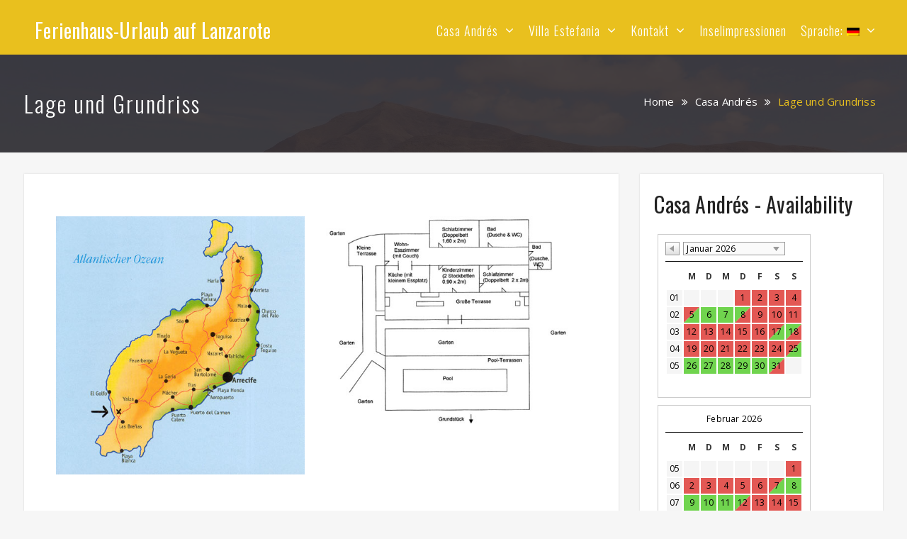

--- FILE ---
content_type: text/html; charset=UTF-8
request_url: https://eslanz.com/casa-andres/lage-und-grundriss/
body_size: 13471
content:
<!DOCTYPE html> <html lang="de" prefix="og: http://ogp.me/ns#"><head>
	    <meta charset="UTF-8">
    <meta name="viewport" content="width=device-width, initial-scale=1">
    <link rel="profile" href="http://gmpg.org/xfn/11">
    <link rel="pingback" href="https://eslanz.com/xmlrpc.php">
    
<title>Lage und Grundriss - Ferienhaus-Urlaub auf Lanzarote</title>
<meta name='robots' content='max-image-preview:large' />

<!-- This site is optimized with the Yoast SEO plugin v4.2 - https://yoast.com/wordpress/plugins/seo/ -->
<link rel="canonical" href="https://eslanz.com/casa-andres/lage-und-grundriss/" />
<meta property="og:locale" content="de_DE" />
<meta property="og:type" content="article" />
<meta property="og:title" content="Lage und Grundriss - Ferienhaus-Urlaub auf Lanzarote" />
<meta property="og:url" content="https://eslanz.com/casa-andres/lage-und-grundriss/" />
<meta property="og:site_name" content="Ferienhaus-Urlaub auf Lanzarote" />
<meta name="twitter:card" content="summary_large_image" />
<meta name="twitter:title" content="Lage und Grundriss - Ferienhaus-Urlaub auf Lanzarote" />
<meta name="twitter:image" content="https://eslanz.com/wp-content/uploads/2016/10/casa_andres_lage.jpg" />
<!-- / Yoast SEO plugin. -->

<link rel='dns-prefetch' href='//s0.wp.com' />
<link rel='dns-prefetch' href='//secure.gravatar.com' />
<link rel='dns-prefetch' href='//fonts.googleapis.com' />
<link rel="alternate" type="application/rss+xml" title="Ferienhaus-Urlaub auf Lanzarote &raquo; Feed" href="https://eslanz.com/feed/" />
<link rel="alternate" type="application/rss+xml" title="Ferienhaus-Urlaub auf Lanzarote &raquo; Kommentar-Feed" href="https://eslanz.com/comments/feed/" />
<script type="text/javascript">
window._wpemojiSettings = {"baseUrl":"https:\/\/s.w.org\/images\/core\/emoji\/14.0.0\/72x72\/","ext":".png","svgUrl":"https:\/\/s.w.org\/images\/core\/emoji\/14.0.0\/svg\/","svgExt":".svg","source":{"concatemoji":"https:\/\/eslanz.com\/wp-includes\/js\/wp-emoji-release.min.js?ver=6.2.8"}};
/*! This file is auto-generated */
!function(e,a,t){var n,r,o,i=a.createElement("canvas"),p=i.getContext&&i.getContext("2d");function s(e,t){p.clearRect(0,0,i.width,i.height),p.fillText(e,0,0);e=i.toDataURL();return p.clearRect(0,0,i.width,i.height),p.fillText(t,0,0),e===i.toDataURL()}function c(e){var t=a.createElement("script");t.src=e,t.defer=t.type="text/javascript",a.getElementsByTagName("head")[0].appendChild(t)}for(o=Array("flag","emoji"),t.supports={everything:!0,everythingExceptFlag:!0},r=0;r<o.length;r++)t.supports[o[r]]=function(e){if(p&&p.fillText)switch(p.textBaseline="top",p.font="600 32px Arial",e){case"flag":return s("\ud83c\udff3\ufe0f\u200d\u26a7\ufe0f","\ud83c\udff3\ufe0f\u200b\u26a7\ufe0f")?!1:!s("\ud83c\uddfa\ud83c\uddf3","\ud83c\uddfa\u200b\ud83c\uddf3")&&!s("\ud83c\udff4\udb40\udc67\udb40\udc62\udb40\udc65\udb40\udc6e\udb40\udc67\udb40\udc7f","\ud83c\udff4\u200b\udb40\udc67\u200b\udb40\udc62\u200b\udb40\udc65\u200b\udb40\udc6e\u200b\udb40\udc67\u200b\udb40\udc7f");case"emoji":return!s("\ud83e\udef1\ud83c\udffb\u200d\ud83e\udef2\ud83c\udfff","\ud83e\udef1\ud83c\udffb\u200b\ud83e\udef2\ud83c\udfff")}return!1}(o[r]),t.supports.everything=t.supports.everything&&t.supports[o[r]],"flag"!==o[r]&&(t.supports.everythingExceptFlag=t.supports.everythingExceptFlag&&t.supports[o[r]]);t.supports.everythingExceptFlag=t.supports.everythingExceptFlag&&!t.supports.flag,t.DOMReady=!1,t.readyCallback=function(){t.DOMReady=!0},t.supports.everything||(n=function(){t.readyCallback()},a.addEventListener?(a.addEventListener("DOMContentLoaded",n,!1),e.addEventListener("load",n,!1)):(e.attachEvent("onload",n),a.attachEvent("onreadystatechange",function(){"complete"===a.readyState&&t.readyCallback()})),(e=t.source||{}).concatemoji?c(e.concatemoji):e.wpemoji&&e.twemoji&&(c(e.twemoji),c(e.wpemoji)))}(window,document,window._wpemojiSettings);
</script>
<style type="text/css">
img.wp-smiley,
img.emoji {
	display: inline !important;
	border: none !important;
	box-shadow: none !important;
	height: 1em !important;
	width: 1em !important;
	margin: 0 0.07em !important;
	vertical-align: -0.1em !important;
	background: none !important;
	padding: 0 !important;
}
</style>
	<link rel='stylesheet' id='wp-block-library-css' href='https://eslanz.com/wp-includes/css/dist/block-library/style.min.css?ver=6.2.8' type='text/css' media='all' />
<link rel='stylesheet' id='classic-theme-styles-css' href='https://eslanz.com/wp-includes/css/classic-themes.min.css?ver=6.2.8' type='text/css' media='all' />
<style id='global-styles-inline-css' type='text/css'>
body{--wp--preset--color--black: #000000;--wp--preset--color--cyan-bluish-gray: #abb8c3;--wp--preset--color--white: #ffffff;--wp--preset--color--pale-pink: #f78da7;--wp--preset--color--vivid-red: #cf2e2e;--wp--preset--color--luminous-vivid-orange: #ff6900;--wp--preset--color--luminous-vivid-amber: #fcb900;--wp--preset--color--light-green-cyan: #7bdcb5;--wp--preset--color--vivid-green-cyan: #00d084;--wp--preset--color--pale-cyan-blue: #8ed1fc;--wp--preset--color--vivid-cyan-blue: #0693e3;--wp--preset--color--vivid-purple: #9b51e0;--wp--preset--gradient--vivid-cyan-blue-to-vivid-purple: linear-gradient(135deg,rgba(6,147,227,1) 0%,rgb(155,81,224) 100%);--wp--preset--gradient--light-green-cyan-to-vivid-green-cyan: linear-gradient(135deg,rgb(122,220,180) 0%,rgb(0,208,130) 100%);--wp--preset--gradient--luminous-vivid-amber-to-luminous-vivid-orange: linear-gradient(135deg,rgba(252,185,0,1) 0%,rgba(255,105,0,1) 100%);--wp--preset--gradient--luminous-vivid-orange-to-vivid-red: linear-gradient(135deg,rgba(255,105,0,1) 0%,rgb(207,46,46) 100%);--wp--preset--gradient--very-light-gray-to-cyan-bluish-gray: linear-gradient(135deg,rgb(238,238,238) 0%,rgb(169,184,195) 100%);--wp--preset--gradient--cool-to-warm-spectrum: linear-gradient(135deg,rgb(74,234,220) 0%,rgb(151,120,209) 20%,rgb(207,42,186) 40%,rgb(238,44,130) 60%,rgb(251,105,98) 80%,rgb(254,248,76) 100%);--wp--preset--gradient--blush-light-purple: linear-gradient(135deg,rgb(255,206,236) 0%,rgb(152,150,240) 100%);--wp--preset--gradient--blush-bordeaux: linear-gradient(135deg,rgb(254,205,165) 0%,rgb(254,45,45) 50%,rgb(107,0,62) 100%);--wp--preset--gradient--luminous-dusk: linear-gradient(135deg,rgb(255,203,112) 0%,rgb(199,81,192) 50%,rgb(65,88,208) 100%);--wp--preset--gradient--pale-ocean: linear-gradient(135deg,rgb(255,245,203) 0%,rgb(182,227,212) 50%,rgb(51,167,181) 100%);--wp--preset--gradient--electric-grass: linear-gradient(135deg,rgb(202,248,128) 0%,rgb(113,206,126) 100%);--wp--preset--gradient--midnight: linear-gradient(135deg,rgb(2,3,129) 0%,rgb(40,116,252) 100%);--wp--preset--duotone--dark-grayscale: url('#wp-duotone-dark-grayscale');--wp--preset--duotone--grayscale: url('#wp-duotone-grayscale');--wp--preset--duotone--purple-yellow: url('#wp-duotone-purple-yellow');--wp--preset--duotone--blue-red: url('#wp-duotone-blue-red');--wp--preset--duotone--midnight: url('#wp-duotone-midnight');--wp--preset--duotone--magenta-yellow: url('#wp-duotone-magenta-yellow');--wp--preset--duotone--purple-green: url('#wp-duotone-purple-green');--wp--preset--duotone--blue-orange: url('#wp-duotone-blue-orange');--wp--preset--font-size--small: 13px;--wp--preset--font-size--medium: 20px;--wp--preset--font-size--large: 36px;--wp--preset--font-size--x-large: 42px;--wp--preset--spacing--20: 0.44rem;--wp--preset--spacing--30: 0.67rem;--wp--preset--spacing--40: 1rem;--wp--preset--spacing--50: 1.5rem;--wp--preset--spacing--60: 2.25rem;--wp--preset--spacing--70: 3.38rem;--wp--preset--spacing--80: 5.06rem;--wp--preset--shadow--natural: 6px 6px 9px rgba(0, 0, 0, 0.2);--wp--preset--shadow--deep: 12px 12px 50px rgba(0, 0, 0, 0.4);--wp--preset--shadow--sharp: 6px 6px 0px rgba(0, 0, 0, 0.2);--wp--preset--shadow--outlined: 6px 6px 0px -3px rgba(255, 255, 255, 1), 6px 6px rgba(0, 0, 0, 1);--wp--preset--shadow--crisp: 6px 6px 0px rgba(0, 0, 0, 1);}:where(.is-layout-flex){gap: 0.5em;}body .is-layout-flow > .alignleft{float: left;margin-inline-start: 0;margin-inline-end: 2em;}body .is-layout-flow > .alignright{float: right;margin-inline-start: 2em;margin-inline-end: 0;}body .is-layout-flow > .aligncenter{margin-left: auto !important;margin-right: auto !important;}body .is-layout-constrained > .alignleft{float: left;margin-inline-start: 0;margin-inline-end: 2em;}body .is-layout-constrained > .alignright{float: right;margin-inline-start: 2em;margin-inline-end: 0;}body .is-layout-constrained > .aligncenter{margin-left: auto !important;margin-right: auto !important;}body .is-layout-constrained > :where(:not(.alignleft):not(.alignright):not(.alignfull)){max-width: var(--wp--style--global--content-size);margin-left: auto !important;margin-right: auto !important;}body .is-layout-constrained > .alignwide{max-width: var(--wp--style--global--wide-size);}body .is-layout-flex{display: flex;}body .is-layout-flex{flex-wrap: wrap;align-items: center;}body .is-layout-flex > *{margin: 0;}:where(.wp-block-columns.is-layout-flex){gap: 2em;}.has-black-color{color: var(--wp--preset--color--black) !important;}.has-cyan-bluish-gray-color{color: var(--wp--preset--color--cyan-bluish-gray) !important;}.has-white-color{color: var(--wp--preset--color--white) !important;}.has-pale-pink-color{color: var(--wp--preset--color--pale-pink) !important;}.has-vivid-red-color{color: var(--wp--preset--color--vivid-red) !important;}.has-luminous-vivid-orange-color{color: var(--wp--preset--color--luminous-vivid-orange) !important;}.has-luminous-vivid-amber-color{color: var(--wp--preset--color--luminous-vivid-amber) !important;}.has-light-green-cyan-color{color: var(--wp--preset--color--light-green-cyan) !important;}.has-vivid-green-cyan-color{color: var(--wp--preset--color--vivid-green-cyan) !important;}.has-pale-cyan-blue-color{color: var(--wp--preset--color--pale-cyan-blue) !important;}.has-vivid-cyan-blue-color{color: var(--wp--preset--color--vivid-cyan-blue) !important;}.has-vivid-purple-color{color: var(--wp--preset--color--vivid-purple) !important;}.has-black-background-color{background-color: var(--wp--preset--color--black) !important;}.has-cyan-bluish-gray-background-color{background-color: var(--wp--preset--color--cyan-bluish-gray) !important;}.has-white-background-color{background-color: var(--wp--preset--color--white) !important;}.has-pale-pink-background-color{background-color: var(--wp--preset--color--pale-pink) !important;}.has-vivid-red-background-color{background-color: var(--wp--preset--color--vivid-red) !important;}.has-luminous-vivid-orange-background-color{background-color: var(--wp--preset--color--luminous-vivid-orange) !important;}.has-luminous-vivid-amber-background-color{background-color: var(--wp--preset--color--luminous-vivid-amber) !important;}.has-light-green-cyan-background-color{background-color: var(--wp--preset--color--light-green-cyan) !important;}.has-vivid-green-cyan-background-color{background-color: var(--wp--preset--color--vivid-green-cyan) !important;}.has-pale-cyan-blue-background-color{background-color: var(--wp--preset--color--pale-cyan-blue) !important;}.has-vivid-cyan-blue-background-color{background-color: var(--wp--preset--color--vivid-cyan-blue) !important;}.has-vivid-purple-background-color{background-color: var(--wp--preset--color--vivid-purple) !important;}.has-black-border-color{border-color: var(--wp--preset--color--black) !important;}.has-cyan-bluish-gray-border-color{border-color: var(--wp--preset--color--cyan-bluish-gray) !important;}.has-white-border-color{border-color: var(--wp--preset--color--white) !important;}.has-pale-pink-border-color{border-color: var(--wp--preset--color--pale-pink) !important;}.has-vivid-red-border-color{border-color: var(--wp--preset--color--vivid-red) !important;}.has-luminous-vivid-orange-border-color{border-color: var(--wp--preset--color--luminous-vivid-orange) !important;}.has-luminous-vivid-amber-border-color{border-color: var(--wp--preset--color--luminous-vivid-amber) !important;}.has-light-green-cyan-border-color{border-color: var(--wp--preset--color--light-green-cyan) !important;}.has-vivid-green-cyan-border-color{border-color: var(--wp--preset--color--vivid-green-cyan) !important;}.has-pale-cyan-blue-border-color{border-color: var(--wp--preset--color--pale-cyan-blue) !important;}.has-vivid-cyan-blue-border-color{border-color: var(--wp--preset--color--vivid-cyan-blue) !important;}.has-vivid-purple-border-color{border-color: var(--wp--preset--color--vivid-purple) !important;}.has-vivid-cyan-blue-to-vivid-purple-gradient-background{background: var(--wp--preset--gradient--vivid-cyan-blue-to-vivid-purple) !important;}.has-light-green-cyan-to-vivid-green-cyan-gradient-background{background: var(--wp--preset--gradient--light-green-cyan-to-vivid-green-cyan) !important;}.has-luminous-vivid-amber-to-luminous-vivid-orange-gradient-background{background: var(--wp--preset--gradient--luminous-vivid-amber-to-luminous-vivid-orange) !important;}.has-luminous-vivid-orange-to-vivid-red-gradient-background{background: var(--wp--preset--gradient--luminous-vivid-orange-to-vivid-red) !important;}.has-very-light-gray-to-cyan-bluish-gray-gradient-background{background: var(--wp--preset--gradient--very-light-gray-to-cyan-bluish-gray) !important;}.has-cool-to-warm-spectrum-gradient-background{background: var(--wp--preset--gradient--cool-to-warm-spectrum) !important;}.has-blush-light-purple-gradient-background{background: var(--wp--preset--gradient--blush-light-purple) !important;}.has-blush-bordeaux-gradient-background{background: var(--wp--preset--gradient--blush-bordeaux) !important;}.has-luminous-dusk-gradient-background{background: var(--wp--preset--gradient--luminous-dusk) !important;}.has-pale-ocean-gradient-background{background: var(--wp--preset--gradient--pale-ocean) !important;}.has-electric-grass-gradient-background{background: var(--wp--preset--gradient--electric-grass) !important;}.has-midnight-gradient-background{background: var(--wp--preset--gradient--midnight) !important;}.has-small-font-size{font-size: var(--wp--preset--font-size--small) !important;}.has-medium-font-size{font-size: var(--wp--preset--font-size--medium) !important;}.has-large-font-size{font-size: var(--wp--preset--font-size--large) !important;}.has-x-large-font-size{font-size: var(--wp--preset--font-size--x-large) !important;}
.wp-block-navigation a:where(:not(.wp-element-button)){color: inherit;}
:where(.wp-block-columns.is-layout-flex){gap: 2em;}
.wp-block-pullquote{font-size: 1.5em;line-height: 1.6;}
</style>
<link rel='stylesheet' id='responsive-lightbox-nivo_lightbox-css-css' href='https://eslanz.com/wp-content/plugins/responsive-lightbox-lite/assets/nivo-lightbox/nivo-lightbox.css?ver=6.2.8' type='text/css' media='all' />
<link rel='stylesheet' id='responsive-lightbox-nivo_lightbox-css-d-css' href='https://eslanz.com/wp-content/plugins/responsive-lightbox-lite/assets/nivo-lightbox/themes/default/default.css?ver=6.2.8' type='text/css' media='all' />
<link rel='stylesheet' id='qts_front_styles-css' href='https://eslanz.com/wp-content/plugins/qtranslate-slug/assets/css/qts-default.css?ver=6.2.8' type='text/css' media='all' />
<link rel='stylesheet' id='font-awesome-css' href='https://eslanz.com/wp-content/themes/onefold/third-party/font-awesome/css/font-awesome.min.css?ver=4.6.1' type='text/css' media='all' />
<link rel='stylesheet' id='onefold-google-fonts-css' href='https://fonts.googleapis.com/css?family=Open+Sans%3A400%2C700%2C900%2C400italic%2C700italic%2C900italic%7COswald%3A300%2C400%2C700%2C900%2C400italic%2C700italic%2C900italic&#038;subset=latin%2Clatin-ext' type='text/css' media='all' />
<link rel='stylesheet' id='jquery-sidr-css' href='https://eslanz.com/wp-content/themes/onefold/third-party/sidr/css/jquery.sidr.dark.min.css?ver=2.2.1' type='text/css' media='all' />
<link rel='stylesheet' id='jquery-magnific-popup-css' href='https://eslanz.com/wp-content/themes/onefold/third-party/magnific-popup/css/magnific-popup.min.css?ver=1.1.0' type='text/css' media='all' />
<link rel='stylesheet' id='onefold-style-css' href='https://eslanz.com/wp-content/themes/onefold/style.css?ver=1.0.2' type='text/css' media='all' />
<style id='onefold-style-inline-css' type='text/css'>
#footer-widgets{background-image:url(http://eslanz.com/wp-content/uploads/2016/10/beach-1137832_1280.jpg);}
</style>
<link rel='stylesheet' id='jetpack_css-css' href='https://eslanz.com/wp-content/plugins/jetpack/css/jetpack.css?ver=4.5.3' type='text/css' media='all' />
<script type='text/javascript' src='https://eslanz.com/wp-includes/js/jquery/jquery.min.js?ver=3.6.4' id='jquery-core-js'></script>
<script type='text/javascript' src='https://eslanz.com/wp-includes/js/jquery/jquery-migrate.min.js?ver=3.4.0' id='jquery-migrate-js'></script>
<script type='text/javascript' src='https://eslanz.com/wp-content/plugins/responsive-lightbox-lite/assets/nivo-lightbox/nivo-lightbox.min.js?ver=6.2.8' id='responsive-lightbox-nivo_lightbox-js'></script>
<script type='text/javascript' id='responsive-lightbox-lite-script-js-extra'>
/* <![CDATA[ */
var rllArgs = {"script":"nivo_lightbox","selector":"lightbox","custom_events":""};
/* ]]> */
</script>
<script type='text/javascript' src='https://eslanz.com/wp-content/plugins/responsive-lightbox-lite/assets/inc/script.js?ver=6.2.8' id='responsive-lightbox-lite-script-js'></script>
<link rel="https://api.w.org/" href="https://eslanz.com/wp-json/" /><link rel="alternate" type="application/json" href="https://eslanz.com/wp-json/wp/v2/pages/11" /><link rel="EditURI" type="application/rsd+xml" title="RSD" href="https://eslanz.com/xmlrpc.php?rsd" />
<link rel="wlwmanifest" type="application/wlwmanifest+xml" href="https://eslanz.com/wp-includes/wlwmanifest.xml" />
<meta name="generator" content="WordPress 6.2.8" />
<link rel='shortlink' href='https://wp.me/P8buST-b' />
<link rel="alternate" type="application/json+oembed" href="https://eslanz.com/wp-json/oembed/1.0/embed?url=https%3A%2F%2Feslanz.com%2Fcasa-andres%2Flage-und-grundriss%2F" />
<link rel="alternate" type="text/xml+oembed" href="https://eslanz.com/wp-json/oembed/1.0/embed?url=https%3A%2F%2Feslanz.com%2Fcasa-andres%2Flage-und-grundriss%2F&#038;format=xml" />
    <script type="text/javascript">var ajaxurl = 'https://eslanz.com/wp-admin/admin-ajax.php';</script>
    <meta name="generator" content="qTranslate-X 3.4.6.8" />
<link hreflang="x-default" href="https://eslanz.com/casa-andres/lage-und-grundriss/" rel="alternate" />
<link hreflang="de" href="https://eslanz.com/casa-andres/lage-und-grundriss/" rel="alternate" />
<link hreflang="en" href="https://eslanz.com/en/casa-andres-e/lage-und-grundriss/" rel="alternate" />
<link hreflang="es" href="https://eslanz.com/es/casa-andres-es/lage-und-grundriss/" rel="alternate" />

<link rel='dns-prefetch' href='//v0.wordpress.com'>
<style type='text/css'>img#wpstats{display:none}</style>			<style type="text/css" id="wp-custom-css">
				/*

Only for Eslanz from Zellmer

*/
.home-section-services .services-col-4 .services-item {
	width: 50%;
	padding: 2% 5%;
}

.main-navigation li.menu-item-48 {
	padding-left: 3em;
}

#footer-widgets .footer-widget-area {
	text-align: right;
	padding: 0 2em;
}

.qts_lang_item {
	margin: 1px 0;
	padding: 0 .2em !important;
}

#qtranslateslug-3 li::before {
	display: none !important;
}

.gallery-columns-2 .gallery-item {
	max-width: 45%;
}

.gallery figure {
	margin: 1em 15px;
}

element:hover, element:active {
}

/*.qtranxs-lang-menu a {
	color: #e9c01e !important;
}*/			</style>
		
<script>document.addEventListener("touchstart", function(){}, true);</script>

</head>

<body class="page-template-default page page-id-11 page-child parent-pageid-6 home-content-not-enabled global-layout-right-sidebar slider-disabled de">

	    <div id="page" class="hfeed site">
    <a class="skip-link screen-reader-text" href="#content">Skip to content</a>		<a id="mobile-trigger" href="#mob-menu"><i class="fa fa-bars"></i></a>
		<div id="mob-menu">
			<ul id="menu-header" class="menu"><li id="menu-item-306" class="menu-item menu-item-type-custom menu-item-object-custom current-menu-ancestor current-menu-parent menu-item-has-children menu-item-306"><a>Casa Andrés</a>
<ul class="sub-menu">
	<li id="menu-item-13" class="menu-item menu-item-type-post_type menu-item-object-page current-page-ancestor current-page-parent menu-item-13"><a href="https://eslanz.com/casa-andres/">Casa Andrés</a></li>
	<li id="menu-item-102" class="menu-item menu-item-type-post_type menu-item-object-page menu-item-102"><a href="https://eslanz.com/casa-andres/beschreibung/">Beschreibung</a></li>
	<li id="menu-item-83" class="menu-item menu-item-type-post_type menu-item-object-page menu-item-83"><a href="https://eslanz.com/casa-andres/bilder/">Bilder</a></li>
	<li id="menu-item-14" class="menu-item menu-item-type-post_type menu-item-object-page current-menu-item page_item page-item-11 current_page_item menu-item-14"><a href="https://eslanz.com/casa-andres/lage-und-grundriss/" aria-current="page">Lage und Grundriss</a></li>
	<li id="menu-item-97" class="menu-item menu-item-type-post_type menu-item-object-page menu-item-97"><a href="https://eslanz.com/casa-andres/yaiza/">Ort</a></li>
	<li id="menu-item-82" class="menu-item menu-item-type-post_type menu-item-object-page menu-item-82"><a href="https://eslanz.com/casa-andres/preise-2/">Preise</a></li>
	<li id="menu-item-431" class="menu-item menu-item-type-post_type menu-item-object-page menu-item-431"><a href="https://eslanz.com/bewertungen/">Bewertungen</a></li>
	<li id="menu-item-84" class="menu-item menu-item-type-post_type menu-item-object-page menu-item-84"><a href="https://eslanz.com/kontakt-impressum/">Kontakt</a></li>
</ul>
</li>
<li id="menu-item-305" class="menu-item menu-item-type-custom menu-item-object-custom menu-item-has-children menu-item-305"><a>Villa Estefania</a>
<ul class="sub-menu">
	<li id="menu-item-15" class="menu-item menu-item-type-post_type menu-item-object-page menu-item-15"><a href="https://eslanz.com/villa-estefania/">Villa Estefania</a></li>
	<li id="menu-item-99" class="menu-item menu-item-type-post_type menu-item-object-page menu-item-99"><a href="https://eslanz.com/villa-estefania/beschreibung-2/">Beschreibung</a></li>
	<li id="menu-item-100" class="menu-item menu-item-type-post_type menu-item-object-page menu-item-100"><a href="https://eslanz.com/villa-estefania/bilder-2/">Bilder</a></li>
	<li id="menu-item-79" class="menu-item menu-item-type-post_type menu-item-object-page menu-item-79"><a href="https://eslanz.com/villa-estefania/lage-und-grundriss-2/">Lage und Grundriss</a></li>
	<li id="menu-item-81" class="menu-item menu-item-type-post_type menu-item-object-page menu-item-81"><a href="https://eslanz.com/villa-estefania/playa-blanca/">Ort</a></li>
	<li id="menu-item-98" class="menu-item menu-item-type-post_type menu-item-object-page menu-item-98"><a href="https://eslanz.com/villa-estefania/preise/">Preise</a></li>
	<li id="menu-item-436" class="menu-item menu-item-type-post_type menu-item-object-page menu-item-436"><a href="https://eslanz.com/bewertungen-ve/">Bewertungen</a></li>
	<li id="menu-item-101" class="menu-item menu-item-type-post_type menu-item-object-page menu-item-101"><a href="https://eslanz.com/kontakt-impressum/">Kontakt</a></li>
</ul>
</li>
<li id="menu-item-308" class="menu-item menu-item-type-custom menu-item-object-custom menu-item-has-children menu-item-308"><a>Kontakt</a>
<ul class="sub-menu">
	<li id="menu-item-310" class="menu-item menu-item-type-post_type menu-item-object-page menu-item-310"><a href="https://eslanz.com/kontakt-impressum/">Datenschutz / Impressum</a></li>
	<li id="menu-item-251" class="menu-item menu-item-type-post_type menu-item-object-page menu-item-251"><a href="https://eslanz.com/kontakt-impressum/kontaktformular/">Kontaktformular</a></li>
</ul>
</li>
<li id="menu-item-248" class="menu-item menu-item-type-post_type menu-item-object-page menu-item-248"><a href="https://eslanz.com/lanzarote-impressionen/">Inselimpressionen</a></li>
<li id="menu-item-128" class="qtranxs-lang-menu qtranxs-lang-menu-de menu-item menu-item-type-custom menu-item-object-custom menu-item-has-children menu-item-128"><a title="Deutsch" href="#">Sprache:&nbsp;<img src="https://eslanz.com/wp-content/plugins/qtranslate-x/flags/de.png" alt="Deutsch" /></a>
<ul class="sub-menu">
	<li id="menu-item-437" class="qtranxs-lang-menu-item qtranxs-lang-menu-item-de menu-item menu-item-type-custom menu-item-object-custom menu-item-437"><a title="Deutsch" href="https://eslanz.com/de/casa-andres/lage-und-grundriss/"><img src="https://eslanz.com/wp-content/plugins/qtranslate-x/flags/de.png" alt="Deutsch" />&nbsp;Deutsch</a></li>
	<li id="menu-item-438" class="qtranxs-lang-menu-item qtranxs-lang-menu-item-en menu-item menu-item-type-custom menu-item-object-custom menu-item-438"><a title="English" href="https://eslanz.com/en/casa-andres-e/lage-und-grundriss/"><img src="https://eslanz.com/wp-content/plugins/qtranslate-x/flags/gb.png" alt="English" />&nbsp;English</a></li>
	<li id="menu-item-439" class="qtranxs-lang-menu-item qtranxs-lang-menu-item-es menu-item menu-item-type-custom menu-item-object-custom menu-item-439"><a title="Español" href="https://eslanz.com/es/casa-andres-es/lage-und-grundriss/"><img src="https://eslanz.com/wp-content/plugins/qtranslate-x/flags/es.png" alt="Español" />&nbsp;Español</a></li>
</ul>
</li>
</ul>		</div><!-- #mob-menu -->
		
    <header id="masthead" class="site-header" role="banner"><div class="container">			    <div class="site-branding">

			
													<div id="site-identity">
																		<p class="site-title"><a href="https://eslanz.com/" rel="home">Ferienhaus-Urlaub auf Lanzarote</a></p>
																				</div><!-- #site-identity -->
				    </div><!-- .site-branding -->
	    <div class="right-header">
		    <div id="main-nav">
		        <nav id="site-navigation" class="main-navigation" role="navigation">
		            <div class="wrap-menu-content">
						<div class="menu-header-container"><ul id="primary-menu" class="menu"><li class="menu-item menu-item-type-custom menu-item-object-custom current-menu-ancestor current-menu-parent menu-item-has-children menu-item-306"><a>Casa Andrés</a>
<ul class="sub-menu">
	<li class="menu-item menu-item-type-post_type menu-item-object-page current-page-ancestor current-page-parent menu-item-13"><a href="https://eslanz.com/casa-andres/">Casa Andrés</a></li>
	<li class="menu-item menu-item-type-post_type menu-item-object-page menu-item-102"><a href="https://eslanz.com/casa-andres/beschreibung/">Beschreibung</a></li>
	<li class="menu-item menu-item-type-post_type menu-item-object-page menu-item-83"><a href="https://eslanz.com/casa-andres/bilder/">Bilder</a></li>
	<li class="menu-item menu-item-type-post_type menu-item-object-page current-menu-item page_item page-item-11 current_page_item menu-item-14"><a href="https://eslanz.com/casa-andres/lage-und-grundriss/" aria-current="page">Lage und Grundriss</a></li>
	<li class="menu-item menu-item-type-post_type menu-item-object-page menu-item-97"><a href="https://eslanz.com/casa-andres/yaiza/">Ort</a></li>
	<li class="menu-item menu-item-type-post_type menu-item-object-page menu-item-82"><a href="https://eslanz.com/casa-andres/preise-2/">Preise</a></li>
	<li class="menu-item menu-item-type-post_type menu-item-object-page menu-item-431"><a href="https://eslanz.com/bewertungen/">Bewertungen</a></li>
	<li class="menu-item menu-item-type-post_type menu-item-object-page menu-item-84"><a href="https://eslanz.com/kontakt-impressum/">Kontakt</a></li>
</ul>
</li>
<li class="menu-item menu-item-type-custom menu-item-object-custom menu-item-has-children menu-item-305"><a>Villa Estefania</a>
<ul class="sub-menu">
	<li class="menu-item menu-item-type-post_type menu-item-object-page menu-item-15"><a href="https://eslanz.com/villa-estefania/">Villa Estefania</a></li>
	<li class="menu-item menu-item-type-post_type menu-item-object-page menu-item-99"><a href="https://eslanz.com/villa-estefania/beschreibung-2/">Beschreibung</a></li>
	<li class="menu-item menu-item-type-post_type menu-item-object-page menu-item-100"><a href="https://eslanz.com/villa-estefania/bilder-2/">Bilder</a></li>
	<li class="menu-item menu-item-type-post_type menu-item-object-page menu-item-79"><a href="https://eslanz.com/villa-estefania/lage-und-grundriss-2/">Lage und Grundriss</a></li>
	<li class="menu-item menu-item-type-post_type menu-item-object-page menu-item-81"><a href="https://eslanz.com/villa-estefania/playa-blanca/">Ort</a></li>
	<li class="menu-item menu-item-type-post_type menu-item-object-page menu-item-98"><a href="https://eslanz.com/villa-estefania/preise/">Preise</a></li>
	<li class="menu-item menu-item-type-post_type menu-item-object-page menu-item-436"><a href="https://eslanz.com/bewertungen-ve/">Bewertungen</a></li>
	<li class="menu-item menu-item-type-post_type menu-item-object-page menu-item-101"><a href="https://eslanz.com/kontakt-impressum/">Kontakt</a></li>
</ul>
</li>
<li class="menu-item menu-item-type-custom menu-item-object-custom menu-item-has-children menu-item-308"><a>Kontakt</a>
<ul class="sub-menu">
	<li class="menu-item menu-item-type-post_type menu-item-object-page menu-item-310"><a href="https://eslanz.com/kontakt-impressum/">Datenschutz / Impressum</a></li>
	<li class="menu-item menu-item-type-post_type menu-item-object-page menu-item-251"><a href="https://eslanz.com/kontakt-impressum/kontaktformular/">Kontaktformular</a></li>
</ul>
</li>
<li class="menu-item menu-item-type-post_type menu-item-object-page menu-item-248"><a href="https://eslanz.com/lanzarote-impressionen/">Inselimpressionen</a></li>
<li class="qtranxs-lang-menu qtranxs-lang-menu-de menu-item menu-item-type-custom menu-item-object-custom menu-item-has-children menu-item-128"><a title="Deutsch" href="#">Sprache:&nbsp;<img src="https://eslanz.com/wp-content/plugins/qtranslate-x/flags/de.png" alt="Deutsch" /></a>
<ul class="sub-menu">
	<li class="qtranxs-lang-menu-item qtranxs-lang-menu-item-de menu-item menu-item-type-custom menu-item-object-custom menu-item-437"><a title="Deutsch" href="https://eslanz.com/de/casa-andres/lage-und-grundriss/"><img src="https://eslanz.com/wp-content/plugins/qtranslate-x/flags/de.png" alt="Deutsch" />&nbsp;Deutsch</a></li>
	<li class="qtranxs-lang-menu-item qtranxs-lang-menu-item-en menu-item menu-item-type-custom menu-item-object-custom menu-item-438"><a title="English" href="https://eslanz.com/en/casa-andres-e/lage-und-grundriss/"><img src="https://eslanz.com/wp-content/plugins/qtranslate-x/flags/gb.png" alt="English" />&nbsp;English</a></li>
	<li class="qtranxs-lang-menu-item qtranxs-lang-menu-item-es menu-item menu-item-type-custom menu-item-object-custom menu-item-439"><a title="Español" href="https://eslanz.com/es/casa-andres-es/lage-und-grundriss/"><img src="https://eslanz.com/wp-content/plugins/qtranslate-x/flags/es.png" alt="Español" />&nbsp;Español</a></li>
</ul>
</li>
</ul></div>		            </div><!-- .menu-content -->
		        </nav><!-- #site-navigation -->
		    </div> <!-- #main-nav -->
	    </div><!-- .right-header -->
	        </div><!-- .container --></header><!-- #masthead -->
			<div id="custom-header"  style="background-image:url(https://eslanz.com/wp-content/uploads/2016/10/cropped-nature-1579378_1920.jpg);background-size:cover;" >
			<div class="container">
						<div class="header-content">
							<h1 class="page-title">				Lage und Grundriss				</h1>			        </div><!-- .header-content -->
		<div id="breadcrumb"><div role="navigation" aria-label="Breadcrumbs" class="breadcrumb-trail breadcrumbs" itemprop="breadcrumb"><ul class="trail-items" itemscope itemtype="http://schema.org/BreadcrumbList"><meta name="numberOfItems" content="3" /><meta name="itemListOrder" content="Ascending" /><li itemprop="itemListElement" itemscope itemtype="http://schema.org/ListItem" class="trail-item trail-begin"><a href="https://eslanz.com" rel="home"><span itemprop="name">Home</span></a><meta itemprop="position" content="1" /></li><li itemprop="itemListElement" itemscope itemtype="http://schema.org/ListItem" class="trail-item"><a href="https://eslanz.com/casa-andres/"><span itemprop="name">Casa Andrés</span></a><meta itemprop="position" content="2" /></li><li itemprop="itemListElement" itemscope itemtype="http://schema.org/ListItem" class="trail-item trail-end"><span itemprop="name">Lage und Grundriss</span><meta itemprop="position" content="3" /></li></ul></div></div><!-- #breadcrumb -->			</div><!-- .container -->
		</div><!-- #custom-header -->
		<div id="content" class="site-content"><div class="container"><div class="inner-wrapper">    

	<div id="primary" class="content-area">
		<main id="main" class="site-main" role="main">

			
				
<article id="post-11" class="post-11 page type-page status-publish hentry">

    	<div class="entry-content-wrapper">
		<div class="entry-content">
			<div id='gallery-2' class='gallery galleryid-11 gallery-columns-2 gallery-size-large'><figure class='gallery-item'>
			<div class='gallery-icon portrait'>
				<a href='https://eslanz.com/wp-content/uploads/2016/10/casa_andres_lage.jpg' rel="lightbox[gallery-0]"><img width="450" height="467" src="https://eslanz.com/wp-content/uploads/2016/10/casa_andres_lage.jpg" class="attachment-large size-large" alt="" decoding="async" loading="lazy" srcset="https://eslanz.com/wp-content/uploads/2016/10/casa_andres_lage.jpg 450w, https://eslanz.com/wp-content/uploads/2016/10/casa_andres_lage-289x300.jpg 289w" sizes="(max-width: 450px) 100vw, 450px" /></a>
			</div></figure><figure class='gallery-item'>
			<div class='gallery-icon landscape'>
				<a href='https://eslanz.com/wp-content/uploads/2016/10/casa_andres_grundriss_de.jpg' rel="lightbox[gallery-0]"><img width="500" height="433" src="https://eslanz.com/wp-content/uploads/2016/10/casa_andres_grundriss_de.jpg" class="attachment-large size-large" alt="" decoding="async" loading="lazy" srcset="https://eslanz.com/wp-content/uploads/2016/10/casa_andres_grundriss_de.jpg 500w, https://eslanz.com/wp-content/uploads/2016/10/casa_andres_grundriss_de-300x260.jpg 300w" sizes="(max-width: 500px) 100vw, 500px" /></a>
			</div></figure>
		</div>

					</div><!-- .entry-content -->
	</div><!-- .entry-content-wrapper -->

	<footer class="entry-footer">
			</footer><!-- .entry-footer -->
</article><!-- #post-## -->


				
			
		</main><!-- #main -->
	</div><!-- #primary -->

<div id="sidebar-primary" class="widget-area sidebar" role="complementary">
			<aside id="wpsbc_widget-3" class="widget widget_wpsbc_widget"><div class="wpsbc-widget"><style>.wpsbc-calendar-7 .status-default {background-color: #70d44e ;}.wpsbc-calendar-7 .wpsbc-day-split-top-default {display:none ;} .wpsbc-calendar-7 .wpsbc-day-split-bottom-default {display:none ;} .wpsbc-calendar-7 .status-1 {background-color: #e35854 ;}.wpsbc-calendar-7 .wpsbc-day-split-top-1 {display:none ;} .wpsbc-calendar-7 .wpsbc-day-split-bottom-1 {display:none ;} .wpsbc-calendar-7 .wpsbc-day-split-top-2 {border-color: #70d44e transparent transparent transparent ; _border-color: #70d44e #000000 #000000 #000000 ;}.wpsbc-calendar-7 .wpsbc-day-split-bottom-2 {border-color: transparent transparent #e35854 transparent ; _border-color:  #000000 #000000 #e35854 #000000 ;}.wpsbc-calendar-7 .wpsbc-day-split-top-3 {border-color: #e35854 transparent transparent transparent ; _border-color: #e35854 #000000 #000000 #000000 ;}.wpsbc-calendar-7 .wpsbc-day-split-bottom-3 {border-color: transparent transparent #70d44e transparent ; _border-color:  #000000 #000000 #70d44e #000000 ;}.status-wpsbc-grey-out-history {background-color:#E4E4E4}.status-wpsbc-grey-out-history .wpsbc-day-split-top, .status-wpsbc-grey-out-history .wpsbc-day-split-bottom {display:none;}</style><h2>Casa Andrés - Availability</h2><div class="wpsbc-container wpsbc-calendar-7"><div class="wpsbc-calendars"><div class="wpsbc-calendar wpsbc-week-numbers"><div class="wpsbc-heading"><a href="#" class="wpsbc-prev" title="Previous Month"></a><div class="wpsbc-select-container"><select class="wpsbc-dropdown"><option value="1768435200">Januar 2026</option><option value="1771113600">Februar 2026</option><option value="1773532800">März 2026</option><option value="1776207600">April 2026</option><option value="1778799600">Mai 2026</option><option value="1781478000">Juni 2026</option><option value="1784070000">Juli 2026</option><option value="1786748400">August 2026</option><option value="1789426800">September 2026</option><option value="1792018800">Oktober 2026</option><option value="1794700800">November 2026</option><option value="1797292800">Dezember 2026</option></select></div></div><ul class="wpsbc-weekdays"><li class="wpsbc-week-number"></li><li>M</li><li>D</li><li>M</li><li>D</li><li>F</li><li>S</li><li>S</li></ul><ul><li class="wpsbc-week-number" title="Week 01">01</li><li class="wpsbc-pad"><!-- --></li><li class="wpsbc-pad"><!-- --></li><li class="wpsbc-pad"><!-- --></li><li class="wpsbc-day wpsbc-day-1 status-1 "><span class="wpsbc-day-split-top wpsbc-day-split-top-1"></span><span class="wpsbc-day-split-bottom wpsbc-day-split-bottom-1"></span><span class="wpsbc-day-split-day">1</span></li><li class="wpsbc-day wpsbc-day-2 status-1 "><span class="wpsbc-day-split-top wpsbc-day-split-top-1"></span><span class="wpsbc-day-split-bottom wpsbc-day-split-bottom-1"></span><span class="wpsbc-day-split-day">2</span></li><li class="wpsbc-day wpsbc-day-3 status-1 "><span class="wpsbc-day-split-top wpsbc-day-split-top-1"></span><span class="wpsbc-day-split-bottom wpsbc-day-split-bottom-1"></span><span class="wpsbc-day-split-day">3</span></li><li class="wpsbc-day wpsbc-day-4 status-1 "><span class="wpsbc-day-split-top wpsbc-day-split-top-1"></span><span class="wpsbc-day-split-bottom wpsbc-day-split-bottom-1"></span><span class="wpsbc-day-split-day">4</span></li></ul><ul><li class="wpsbc-week-number" title="Week 02">02</li><li class="wpsbc-day wpsbc-day-5 status-3 "><span class="wpsbc-day-split-top wpsbc-day-split-top-3"></span><span class="wpsbc-day-split-bottom wpsbc-day-split-bottom-3"></span><span class="wpsbc-day-split-day">5</span></li><li class="wpsbc-day wpsbc-day-6 status-default "><span class="wpsbc-day-split-top wpsbc-day-split-top-default"></span><span class="wpsbc-day-split-bottom wpsbc-day-split-bottom-default"></span><span class="wpsbc-day-split-day">6</span></li><li class="wpsbc-day wpsbc-day-7 status-default "><span class="wpsbc-day-split-top wpsbc-day-split-top-default"></span><span class="wpsbc-day-split-bottom wpsbc-day-split-bottom-default"></span><span class="wpsbc-day-split-day">7</span></li><li class="wpsbc-day wpsbc-day-8 status-2 "><span class="wpsbc-day-split-top wpsbc-day-split-top-2"></span><span class="wpsbc-day-split-bottom wpsbc-day-split-bottom-2"></span><span class="wpsbc-day-split-day">8</span></li><li class="wpsbc-day wpsbc-day-9 status-1 "><span class="wpsbc-day-split-top wpsbc-day-split-top-1"></span><span class="wpsbc-day-split-bottom wpsbc-day-split-bottom-1"></span><span class="wpsbc-day-split-day">9</span></li><li class="wpsbc-day wpsbc-day-10 status-1 "><span class="wpsbc-day-split-top wpsbc-day-split-top-1"></span><span class="wpsbc-day-split-bottom wpsbc-day-split-bottom-1"></span><span class="wpsbc-day-split-day">10</span></li><li class="wpsbc-day wpsbc-day-11 status-1 "><span class="wpsbc-day-split-top wpsbc-day-split-top-1"></span><span class="wpsbc-day-split-bottom wpsbc-day-split-bottom-1"></span><span class="wpsbc-day-split-day">11</span></li></ul><ul><li class="wpsbc-week-number" title="Week 03">03</li><li class="wpsbc-day wpsbc-day-12 status-1 "><span class="wpsbc-day-split-top wpsbc-day-split-top-1"></span><span class="wpsbc-day-split-bottom wpsbc-day-split-bottom-1"></span><span class="wpsbc-day-split-day">12</span></li><li class="wpsbc-day wpsbc-day-13 status-1 "><span class="wpsbc-day-split-top wpsbc-day-split-top-1"></span><span class="wpsbc-day-split-bottom wpsbc-day-split-bottom-1"></span><span class="wpsbc-day-split-day">13</span></li><li class="wpsbc-day wpsbc-day-14 status-1 "><span class="wpsbc-day-split-top wpsbc-day-split-top-1"></span><span class="wpsbc-day-split-bottom wpsbc-day-split-bottom-1"></span><span class="wpsbc-day-split-day">14</span></li><li class="wpsbc-day wpsbc-day-15 status-1 "><span class="wpsbc-day-split-top wpsbc-day-split-top-1"></span><span class="wpsbc-day-split-bottom wpsbc-day-split-bottom-1"></span><span class="wpsbc-day-split-day">15</span></li><li class="wpsbc-day wpsbc-day-16 status-1 "><span class="wpsbc-day-split-top wpsbc-day-split-top-1"></span><span class="wpsbc-day-split-bottom wpsbc-day-split-bottom-1"></span><span class="wpsbc-day-split-day">16</span></li><li class="wpsbc-day wpsbc-day-17 status-3 "><span class="wpsbc-day-split-top wpsbc-day-split-top-3"></span><span class="wpsbc-day-split-bottom wpsbc-day-split-bottom-3"></span><span class="wpsbc-day-split-day">17</span></li><li class="wpsbc-day wpsbc-day-18 status-2 "><span class="wpsbc-day-split-top wpsbc-day-split-top-2"></span><span class="wpsbc-day-split-bottom wpsbc-day-split-bottom-2"></span><span class="wpsbc-day-split-day">18</span></li></ul><ul><li class="wpsbc-week-number" title="Week 04">04</li><li class="wpsbc-day wpsbc-day-19 status-1 "><span class="wpsbc-day-split-top wpsbc-day-split-top-1"></span><span class="wpsbc-day-split-bottom wpsbc-day-split-bottom-1"></span><span class="wpsbc-day-split-day">19</span></li><li class="wpsbc-day wpsbc-day-20 status-1 "><span class="wpsbc-day-split-top wpsbc-day-split-top-1"></span><span class="wpsbc-day-split-bottom wpsbc-day-split-bottom-1"></span><span class="wpsbc-day-split-day">20</span></li><li class="wpsbc-day wpsbc-day-21 status-1 "><span class="wpsbc-day-split-top wpsbc-day-split-top-1"></span><span class="wpsbc-day-split-bottom wpsbc-day-split-bottom-1"></span><span class="wpsbc-day-split-day">21</span></li><li class="wpsbc-day wpsbc-day-22 status-1 "><span class="wpsbc-day-split-top wpsbc-day-split-top-1"></span><span class="wpsbc-day-split-bottom wpsbc-day-split-bottom-1"></span><span class="wpsbc-day-split-day">22</span></li><li class="wpsbc-day wpsbc-day-23 status-1 "><span class="wpsbc-day-split-top wpsbc-day-split-top-1"></span><span class="wpsbc-day-split-bottom wpsbc-day-split-bottom-1"></span><span class="wpsbc-day-split-day">23</span></li><li class="wpsbc-day wpsbc-day-24 status-1 "><span class="wpsbc-day-split-top wpsbc-day-split-top-1"></span><span class="wpsbc-day-split-bottom wpsbc-day-split-bottom-1"></span><span class="wpsbc-day-split-day">24</span></li><li class="wpsbc-day wpsbc-day-25 status-3 "><span class="wpsbc-day-split-top wpsbc-day-split-top-3"></span><span class="wpsbc-day-split-bottom wpsbc-day-split-bottom-3"></span><span class="wpsbc-day-split-day">25</span></li></ul><ul><li class="wpsbc-week-number" title="Week 05">05</li><li class="wpsbc-day wpsbc-day-26 status-default "><span class="wpsbc-day-split-top wpsbc-day-split-top-default"></span><span class="wpsbc-day-split-bottom wpsbc-day-split-bottom-default"></span><span class="wpsbc-day-split-day">26</span></li><li class="wpsbc-day wpsbc-day-27 status-default "><span class="wpsbc-day-split-top wpsbc-day-split-top-default"></span><span class="wpsbc-day-split-bottom wpsbc-day-split-bottom-default"></span><span class="wpsbc-day-split-day">27</span></li><li class="wpsbc-day wpsbc-day-28 status-default "><span class="wpsbc-day-split-top wpsbc-day-split-top-default"></span><span class="wpsbc-day-split-bottom wpsbc-day-split-bottom-default"></span><span class="wpsbc-day-split-day">28</span></li><li class="wpsbc-day wpsbc-day-29 status-default "><span class="wpsbc-day-split-top wpsbc-day-split-top-default"></span><span class="wpsbc-day-split-bottom wpsbc-day-split-bottom-default"></span><span class="wpsbc-day-split-day">29</span></li><li class="wpsbc-day wpsbc-today wpsbc-day-30 status-default "><span class="wpsbc-day-split-top wpsbc-day-split-top-default"></span><span class="wpsbc-day-split-bottom wpsbc-day-split-bottom-default"></span><span class="wpsbc-day-split-day">30</span></li><li class="wpsbc-day wpsbc-day-31 status-2 "><span class="wpsbc-day-split-top wpsbc-day-split-top-2"></span><span class="wpsbc-day-split-bottom wpsbc-day-split-bottom-2"></span><span class="wpsbc-day-split-day">31</span></li><li class="wpsbc-pad"><!-- --></li></ul><div class="wpsbc-loading"><img alt="Loading" src="https://eslanz.com/wp-content/plugins/wp-simple-booking-calendar-premium/images/ajax-loader.gif" /></div></div><div class="wpsbc-calendar wpsbc-week-numbers"><div class="wpsbc-heading"><span>Februar 2026</span></div><ul class="wpsbc-weekdays"><li class="wpsbc-week-number"></li><li>M</li><li>D</li><li>M</li><li>D</li><li>F</li><li>S</li><li>S</li></ul><ul><li class="wpsbc-week-number" title="Week 05">05</li><li class="wpsbc-pad"><!-- --></li><li class="wpsbc-pad"><!-- --></li><li class="wpsbc-pad"><!-- --></li><li class="wpsbc-pad"><!-- --></li><li class="wpsbc-pad"><!-- --></li><li class="wpsbc-pad"><!-- --></li><li class="wpsbc-day wpsbc-day-1 status-1 "><span class="wpsbc-day-split-top wpsbc-day-split-top-1"></span><span class="wpsbc-day-split-bottom wpsbc-day-split-bottom-1"></span><span class="wpsbc-day-split-day">1</span></li></ul><ul><li class="wpsbc-week-number" title="Week 06">06</li><li class="wpsbc-day wpsbc-day-2 status-1 "><span class="wpsbc-day-split-top wpsbc-day-split-top-1"></span><span class="wpsbc-day-split-bottom wpsbc-day-split-bottom-1"></span><span class="wpsbc-day-split-day">2</span></li><li class="wpsbc-day wpsbc-day-3 status-1 "><span class="wpsbc-day-split-top wpsbc-day-split-top-1"></span><span class="wpsbc-day-split-bottom wpsbc-day-split-bottom-1"></span><span class="wpsbc-day-split-day">3</span></li><li class="wpsbc-day wpsbc-day-4 status-1 "><span class="wpsbc-day-split-top wpsbc-day-split-top-1"></span><span class="wpsbc-day-split-bottom wpsbc-day-split-bottom-1"></span><span class="wpsbc-day-split-day">4</span></li><li class="wpsbc-day wpsbc-day-5 status-1 "><span class="wpsbc-day-split-top wpsbc-day-split-top-1"></span><span class="wpsbc-day-split-bottom wpsbc-day-split-bottom-1"></span><span class="wpsbc-day-split-day">5</span></li><li class="wpsbc-day wpsbc-day-6 status-1 "><span class="wpsbc-day-split-top wpsbc-day-split-top-1"></span><span class="wpsbc-day-split-bottom wpsbc-day-split-bottom-1"></span><span class="wpsbc-day-split-day">6</span></li><li class="wpsbc-day wpsbc-day-7 status-3 "><span class="wpsbc-day-split-top wpsbc-day-split-top-3"></span><span class="wpsbc-day-split-bottom wpsbc-day-split-bottom-3"></span><span class="wpsbc-day-split-day">7</span></li><li class="wpsbc-day wpsbc-day-8 status-default "><span class="wpsbc-day-split-top wpsbc-day-split-top-default"></span><span class="wpsbc-day-split-bottom wpsbc-day-split-bottom-default"></span><span class="wpsbc-day-split-day">8</span></li></ul><ul><li class="wpsbc-week-number" title="Week 07">07</li><li class="wpsbc-day wpsbc-day-9 status-default "><span class="wpsbc-day-split-top wpsbc-day-split-top-default"></span><span class="wpsbc-day-split-bottom wpsbc-day-split-bottom-default"></span><span class="wpsbc-day-split-day">9</span></li><li class="wpsbc-day wpsbc-day-10 status-default "><span class="wpsbc-day-split-top wpsbc-day-split-top-default"></span><span class="wpsbc-day-split-bottom wpsbc-day-split-bottom-default"></span><span class="wpsbc-day-split-day">10</span></li><li class="wpsbc-day wpsbc-day-11 status-default "><span class="wpsbc-day-split-top wpsbc-day-split-top-default"></span><span class="wpsbc-day-split-bottom wpsbc-day-split-bottom-default"></span><span class="wpsbc-day-split-day">11</span></li><li class="wpsbc-day wpsbc-day-12 status-2 "><span class="wpsbc-day-split-top wpsbc-day-split-top-2"></span><span class="wpsbc-day-split-bottom wpsbc-day-split-bottom-2"></span><span class="wpsbc-day-split-day">12</span></li><li class="wpsbc-day wpsbc-day-13 status-1 "><span class="wpsbc-day-split-top wpsbc-day-split-top-1"></span><span class="wpsbc-day-split-bottom wpsbc-day-split-bottom-1"></span><span class="wpsbc-day-split-day">13</span></li><li class="wpsbc-day wpsbc-day-14 status-1 "><span class="wpsbc-day-split-top wpsbc-day-split-top-1"></span><span class="wpsbc-day-split-bottom wpsbc-day-split-bottom-1"></span><span class="wpsbc-day-split-day">14</span></li><li class="wpsbc-day wpsbc-day-15 status-1 "><span class="wpsbc-day-split-top wpsbc-day-split-top-1"></span><span class="wpsbc-day-split-bottom wpsbc-day-split-bottom-1"></span><span class="wpsbc-day-split-day">15</span></li></ul><ul><li class="wpsbc-week-number" title="Week 08">08</li><li class="wpsbc-day wpsbc-day-16 status-1 "><span class="wpsbc-day-split-top wpsbc-day-split-top-1"></span><span class="wpsbc-day-split-bottom wpsbc-day-split-bottom-1"></span><span class="wpsbc-day-split-day">16</span></li><li class="wpsbc-day wpsbc-day-17 status-1 "><span class="wpsbc-day-split-top wpsbc-day-split-top-1"></span><span class="wpsbc-day-split-bottom wpsbc-day-split-bottom-1"></span><span class="wpsbc-day-split-day">17</span></li><li class="wpsbc-day wpsbc-day-18 status-1 "><span class="wpsbc-day-split-top wpsbc-day-split-top-1"></span><span class="wpsbc-day-split-bottom wpsbc-day-split-bottom-1"></span><span class="wpsbc-day-split-day">18</span></li><li class="wpsbc-day wpsbc-day-19 status-3 "><span class="wpsbc-day-split-top wpsbc-day-split-top-3"></span><span class="wpsbc-day-split-bottom wpsbc-day-split-bottom-3"></span><span class="wpsbc-day-split-day">19</span></li><li class="wpsbc-day wpsbc-day-20 status-default "><span class="wpsbc-day-split-top wpsbc-day-split-top-default"></span><span class="wpsbc-day-split-bottom wpsbc-day-split-bottom-default"></span><span class="wpsbc-day-split-day">20</span></li><li class="wpsbc-day wpsbc-day-21 status-2 "><span class="wpsbc-day-split-top wpsbc-day-split-top-2"></span><span class="wpsbc-day-split-bottom wpsbc-day-split-bottom-2"></span><span class="wpsbc-day-split-day">21</span></li><li class="wpsbc-day wpsbc-day-22 status-1 "><span class="wpsbc-day-split-top wpsbc-day-split-top-1"></span><span class="wpsbc-day-split-bottom wpsbc-day-split-bottom-1"></span><span class="wpsbc-day-split-day">22</span></li></ul><ul><li class="wpsbc-week-number" title="Week 09">09</li><li class="wpsbc-day wpsbc-day-23 status-1 "><span class="wpsbc-day-split-top wpsbc-day-split-top-1"></span><span class="wpsbc-day-split-bottom wpsbc-day-split-bottom-1"></span><span class="wpsbc-day-split-day">23</span></li><li class="wpsbc-day wpsbc-day-24 status-1 "><span class="wpsbc-day-split-top wpsbc-day-split-top-1"></span><span class="wpsbc-day-split-bottom wpsbc-day-split-bottom-1"></span><span class="wpsbc-day-split-day">24</span></li><li class="wpsbc-day wpsbc-day-25 status-1 "><span class="wpsbc-day-split-top wpsbc-day-split-top-1"></span><span class="wpsbc-day-split-bottom wpsbc-day-split-bottom-1"></span><span class="wpsbc-day-split-day">25</span></li><li class="wpsbc-day wpsbc-day-26 status-1 "><span class="wpsbc-day-split-top wpsbc-day-split-top-1"></span><span class="wpsbc-day-split-bottom wpsbc-day-split-bottom-1"></span><span class="wpsbc-day-split-day">26</span></li><li class="wpsbc-day wpsbc-day-27 status-1 "><span class="wpsbc-day-split-top wpsbc-day-split-top-1"></span><span class="wpsbc-day-split-bottom wpsbc-day-split-bottom-1"></span><span class="wpsbc-day-split-day">27</span></li><li class="wpsbc-day wpsbc-day-28 status-1 "><span class="wpsbc-day-split-top wpsbc-day-split-top-1"></span><span class="wpsbc-day-split-bottom wpsbc-day-split-bottom-1"></span><span class="wpsbc-day-split-day">28</span></li><li class="wpsbc-pad"><!-- --></li></ul><div class="wpsbc-loading"><img alt="Loading" src="https://eslanz.com/wp-content/plugins/wp-simple-booking-calendar-premium/images/ajax-loader.gif" /></div></div><div class="wpsbc-calendar wpsbc-week-numbers"><div class="wpsbc-heading"><span>März 2026</span></div><ul class="wpsbc-weekdays"><li class="wpsbc-week-number"></li><li>M</li><li>D</li><li>M</li><li>D</li><li>F</li><li>S</li><li>S</li></ul><ul><li class="wpsbc-week-number" title="Week 09">09</li><li class="wpsbc-pad"><!-- --></li><li class="wpsbc-pad"><!-- --></li><li class="wpsbc-pad"><!-- --></li><li class="wpsbc-pad"><!-- --></li><li class="wpsbc-pad"><!-- --></li><li class="wpsbc-pad"><!-- --></li><li class="wpsbc-day wpsbc-day-1 status-1 "><span class="wpsbc-day-split-top wpsbc-day-split-top-1"></span><span class="wpsbc-day-split-bottom wpsbc-day-split-bottom-1"></span><span class="wpsbc-day-split-day">1</span></li></ul><ul><li class="wpsbc-week-number" title="Week 10">10</li><li class="wpsbc-day wpsbc-day-2 status-1 "><span class="wpsbc-day-split-top wpsbc-day-split-top-1"></span><span class="wpsbc-day-split-bottom wpsbc-day-split-bottom-1"></span><span class="wpsbc-day-split-day">2</span></li><li class="wpsbc-day wpsbc-day-3 status-1 "><span class="wpsbc-day-split-top wpsbc-day-split-top-1"></span><span class="wpsbc-day-split-bottom wpsbc-day-split-bottom-1"></span><span class="wpsbc-day-split-day">3</span></li><li class="wpsbc-day wpsbc-day-4 status-1 "><span class="wpsbc-day-split-top wpsbc-day-split-top-1"></span><span class="wpsbc-day-split-bottom wpsbc-day-split-bottom-1"></span><span class="wpsbc-day-split-day">4</span></li><li class="wpsbc-day wpsbc-day-5 status-1 "><span class="wpsbc-day-split-top wpsbc-day-split-top-1"></span><span class="wpsbc-day-split-bottom wpsbc-day-split-bottom-1"></span><span class="wpsbc-day-split-day">5</span></li><li class="wpsbc-day wpsbc-day-6 status-1 "><span class="wpsbc-day-split-top wpsbc-day-split-top-1"></span><span class="wpsbc-day-split-bottom wpsbc-day-split-bottom-1"></span><span class="wpsbc-day-split-day">6</span></li><li class="wpsbc-day wpsbc-day-7 status-1 "><span class="wpsbc-day-split-top wpsbc-day-split-top-1"></span><span class="wpsbc-day-split-bottom wpsbc-day-split-bottom-1"></span><span class="wpsbc-day-split-day">7</span></li><li class="wpsbc-day wpsbc-day-8 status-1 "><span class="wpsbc-day-split-top wpsbc-day-split-top-1"></span><span class="wpsbc-day-split-bottom wpsbc-day-split-bottom-1"></span><span class="wpsbc-day-split-day">8</span></li></ul><ul><li class="wpsbc-week-number" title="Week 11">11</li><li class="wpsbc-day wpsbc-day-9 status-1 "><span class="wpsbc-day-split-top wpsbc-day-split-top-1"></span><span class="wpsbc-day-split-bottom wpsbc-day-split-bottom-1"></span><span class="wpsbc-day-split-day">9</span></li><li class="wpsbc-day wpsbc-day-10 status-3 "><span class="wpsbc-day-split-top wpsbc-day-split-top-3"></span><span class="wpsbc-day-split-bottom wpsbc-day-split-bottom-3"></span><span class="wpsbc-day-split-day">10</span></li><li class="wpsbc-day wpsbc-day-11 status-default "><span class="wpsbc-day-split-top wpsbc-day-split-top-default"></span><span class="wpsbc-day-split-bottom wpsbc-day-split-bottom-default"></span><span class="wpsbc-day-split-day">11</span></li><li class="wpsbc-day wpsbc-day-12 status-default "><span class="wpsbc-day-split-top wpsbc-day-split-top-default"></span><span class="wpsbc-day-split-bottom wpsbc-day-split-bottom-default"></span><span class="wpsbc-day-split-day">12</span></li><li class="wpsbc-day wpsbc-day-13 status-default "><span class="wpsbc-day-split-top wpsbc-day-split-top-default"></span><span class="wpsbc-day-split-bottom wpsbc-day-split-bottom-default"></span><span class="wpsbc-day-split-day">13</span></li><li class="wpsbc-day wpsbc-day-14 status-default "><span class="wpsbc-day-split-top wpsbc-day-split-top-default"></span><span class="wpsbc-day-split-bottom wpsbc-day-split-bottom-default"></span><span class="wpsbc-day-split-day">14</span></li><li class="wpsbc-day wpsbc-day-15 status-default "><span class="wpsbc-day-split-top wpsbc-day-split-top-default"></span><span class="wpsbc-day-split-bottom wpsbc-day-split-bottom-default"></span><span class="wpsbc-day-split-day">15</span></li></ul><ul><li class="wpsbc-week-number" title="Week 12">12</li><li class="wpsbc-day wpsbc-day-16 status-default "><span class="wpsbc-day-split-top wpsbc-day-split-top-default"></span><span class="wpsbc-day-split-bottom wpsbc-day-split-bottom-default"></span><span class="wpsbc-day-split-day">16</span></li><li class="wpsbc-day wpsbc-day-17 status-default "><span class="wpsbc-day-split-top wpsbc-day-split-top-default"></span><span class="wpsbc-day-split-bottom wpsbc-day-split-bottom-default"></span><span class="wpsbc-day-split-day">17</span></li><li class="wpsbc-day wpsbc-day-18 status-default "><span class="wpsbc-day-split-top wpsbc-day-split-top-default"></span><span class="wpsbc-day-split-bottom wpsbc-day-split-bottom-default"></span><span class="wpsbc-day-split-day">18</span></li><li class="wpsbc-day wpsbc-day-19 status-default "><span class="wpsbc-day-split-top wpsbc-day-split-top-default"></span><span class="wpsbc-day-split-bottom wpsbc-day-split-bottom-default"></span><span class="wpsbc-day-split-day">19</span></li><li class="wpsbc-day wpsbc-day-20 status-default "><span class="wpsbc-day-split-top wpsbc-day-split-top-default"></span><span class="wpsbc-day-split-bottom wpsbc-day-split-bottom-default"></span><span class="wpsbc-day-split-day">20</span></li><li class="wpsbc-day wpsbc-day-21 status-default "><span class="wpsbc-day-split-top wpsbc-day-split-top-default"></span><span class="wpsbc-day-split-bottom wpsbc-day-split-bottom-default"></span><span class="wpsbc-day-split-day">21</span></li><li class="wpsbc-day wpsbc-day-22 status-default "><span class="wpsbc-day-split-top wpsbc-day-split-top-default"></span><span class="wpsbc-day-split-bottom wpsbc-day-split-bottom-default"></span><span class="wpsbc-day-split-day">22</span></li></ul><ul><li class="wpsbc-week-number" title="Week 13">13</li><li class="wpsbc-day wpsbc-day-23 status-default "><span class="wpsbc-day-split-top wpsbc-day-split-top-default"></span><span class="wpsbc-day-split-bottom wpsbc-day-split-bottom-default"></span><span class="wpsbc-day-split-day">23</span></li><li class="wpsbc-day wpsbc-day-24 status-default "><span class="wpsbc-day-split-top wpsbc-day-split-top-default"></span><span class="wpsbc-day-split-bottom wpsbc-day-split-bottom-default"></span><span class="wpsbc-day-split-day">24</span></li><li class="wpsbc-day wpsbc-day-25 status-default "><span class="wpsbc-day-split-top wpsbc-day-split-top-default"></span><span class="wpsbc-day-split-bottom wpsbc-day-split-bottom-default"></span><span class="wpsbc-day-split-day">25</span></li><li class="wpsbc-day wpsbc-day-26 status-default "><span class="wpsbc-day-split-top wpsbc-day-split-top-default"></span><span class="wpsbc-day-split-bottom wpsbc-day-split-bottom-default"></span><span class="wpsbc-day-split-day">26</span></li><li class="wpsbc-day wpsbc-day-27 status-default "><span class="wpsbc-day-split-top wpsbc-day-split-top-default"></span><span class="wpsbc-day-split-bottom wpsbc-day-split-bottom-default"></span><span class="wpsbc-day-split-day">27</span></li><li class="wpsbc-day wpsbc-day-28 status-default "><span class="wpsbc-day-split-top wpsbc-day-split-top-default"></span><span class="wpsbc-day-split-bottom wpsbc-day-split-bottom-default"></span><span class="wpsbc-day-split-day">28</span></li><li class="wpsbc-day wpsbc-day-29 status-default "><span class="wpsbc-day-split-top wpsbc-day-split-top-default"></span><span class="wpsbc-day-split-bottom wpsbc-day-split-bottom-default"></span><span class="wpsbc-day-split-day">29</span></li></ul><ul><li class="wpsbc-week-number" title="Week 14">14</li><li class="wpsbc-day wpsbc-day-30 status-2 "><span class="wpsbc-day-split-top wpsbc-day-split-top-2"></span><span class="wpsbc-day-split-bottom wpsbc-day-split-bottom-2"></span><span class="wpsbc-day-split-day">30</span></li><li class="wpsbc-day wpsbc-day-31 status-1 "><span class="wpsbc-day-split-top wpsbc-day-split-top-1"></span><span class="wpsbc-day-split-bottom wpsbc-day-split-bottom-1"></span><span class="wpsbc-day-split-day">31</span></li><li class="wpsbc-pad"><!-- --></li><li class="wpsbc-pad"><!-- --></li><li class="wpsbc-pad"><!-- --></li><li class="wpsbc-pad"><!-- --></li><li class="wpsbc-pad"><!-- --></li></ul><div class="wpsbc-loading"><img alt="Loading" src="https://eslanz.com/wp-content/plugins/wp-simple-booking-calendar-premium/images/ajax-loader.gif" /></div></div><div class="wpsbc-calendar wpsbc-week-numbers"><div class="wpsbc-heading"><span>April 2026</span><a href="#" class="wpsbc-next" title="Next Month"></a></div><ul class="wpsbc-weekdays"><li class="wpsbc-week-number"></li><li>M</li><li>D</li><li>M</li><li>D</li><li>F</li><li>S</li><li>S</li></ul><ul><li class="wpsbc-week-number" title="Week 14">14</li><li class="wpsbc-pad"><!-- --></li><li class="wpsbc-pad"><!-- --></li><li class="wpsbc-day wpsbc-day-1 status-1 "><span class="wpsbc-day-split-top wpsbc-day-split-top-1"></span><span class="wpsbc-day-split-bottom wpsbc-day-split-bottom-1"></span><span class="wpsbc-day-split-day">1</span></li><li class="wpsbc-day wpsbc-day-2 status-1 "><span class="wpsbc-day-split-top wpsbc-day-split-top-1"></span><span class="wpsbc-day-split-bottom wpsbc-day-split-bottom-1"></span><span class="wpsbc-day-split-day">2</span></li><li class="wpsbc-day wpsbc-day-3 status-1 "><span class="wpsbc-day-split-top wpsbc-day-split-top-1"></span><span class="wpsbc-day-split-bottom wpsbc-day-split-bottom-1"></span><span class="wpsbc-day-split-day">3</span></li><li class="wpsbc-day wpsbc-day-4 status-1 "><span class="wpsbc-day-split-top wpsbc-day-split-top-1"></span><span class="wpsbc-day-split-bottom wpsbc-day-split-bottom-1"></span><span class="wpsbc-day-split-day">4</span></li><li class="wpsbc-day wpsbc-day-5 status-1 "><span class="wpsbc-day-split-top wpsbc-day-split-top-1"></span><span class="wpsbc-day-split-bottom wpsbc-day-split-bottom-1"></span><span class="wpsbc-day-split-day">5</span></li></ul><ul><li class="wpsbc-week-number" title="Week 15">15</li><li class="wpsbc-day wpsbc-day-6 status-1 "><span class="wpsbc-day-split-top wpsbc-day-split-top-1"></span><span class="wpsbc-day-split-bottom wpsbc-day-split-bottom-1"></span><span class="wpsbc-day-split-day">6</span></li><li class="wpsbc-day wpsbc-day-7 status-1 "><span class="wpsbc-day-split-top wpsbc-day-split-top-1"></span><span class="wpsbc-day-split-bottom wpsbc-day-split-bottom-1"></span><span class="wpsbc-day-split-day">7</span></li><li class="wpsbc-day wpsbc-day-8 status-1 "><span class="wpsbc-day-split-top wpsbc-day-split-top-1"></span><span class="wpsbc-day-split-bottom wpsbc-day-split-bottom-1"></span><span class="wpsbc-day-split-day">8</span></li><li class="wpsbc-day wpsbc-day-9 status-1 "><span class="wpsbc-day-split-top wpsbc-day-split-top-1"></span><span class="wpsbc-day-split-bottom wpsbc-day-split-bottom-1"></span><span class="wpsbc-day-split-day">9</span></li><li class="wpsbc-day wpsbc-day-10 status-1 "><span class="wpsbc-day-split-top wpsbc-day-split-top-1"></span><span class="wpsbc-day-split-bottom wpsbc-day-split-bottom-1"></span><span class="wpsbc-day-split-day">10</span></li><li class="wpsbc-day wpsbc-day-11 status-3 "><span class="wpsbc-day-split-top wpsbc-day-split-top-3"></span><span class="wpsbc-day-split-bottom wpsbc-day-split-bottom-3"></span><span class="wpsbc-day-split-day">11</span></li><li class="wpsbc-day wpsbc-day-12 status-default "><span class="wpsbc-day-split-top wpsbc-day-split-top-default"></span><span class="wpsbc-day-split-bottom wpsbc-day-split-bottom-default"></span><span class="wpsbc-day-split-day">12</span></li></ul><ul><li class="wpsbc-week-number" title="Week 16">16</li><li class="wpsbc-day wpsbc-day-13 status-default "><span class="wpsbc-day-split-top wpsbc-day-split-top-default"></span><span class="wpsbc-day-split-bottom wpsbc-day-split-bottom-default"></span><span class="wpsbc-day-split-day">13</span></li><li class="wpsbc-day wpsbc-day-14 status-default "><span class="wpsbc-day-split-top wpsbc-day-split-top-default"></span><span class="wpsbc-day-split-bottom wpsbc-day-split-bottom-default"></span><span class="wpsbc-day-split-day">14</span></li><li class="wpsbc-day wpsbc-day-15 status-default "><span class="wpsbc-day-split-top wpsbc-day-split-top-default"></span><span class="wpsbc-day-split-bottom wpsbc-day-split-bottom-default"></span><span class="wpsbc-day-split-day">15</span></li><li class="wpsbc-day wpsbc-day-16 status-default "><span class="wpsbc-day-split-top wpsbc-day-split-top-default"></span><span class="wpsbc-day-split-bottom wpsbc-day-split-bottom-default"></span><span class="wpsbc-day-split-day">16</span></li><li class="wpsbc-day wpsbc-day-17 status-2 "><span class="wpsbc-day-split-top wpsbc-day-split-top-2"></span><span class="wpsbc-day-split-bottom wpsbc-day-split-bottom-2"></span><span class="wpsbc-day-split-day">17</span></li><li class="wpsbc-day wpsbc-day-18 status-1 "><span class="wpsbc-day-split-top wpsbc-day-split-top-1"></span><span class="wpsbc-day-split-bottom wpsbc-day-split-bottom-1"></span><span class="wpsbc-day-split-day">18</span></li><li class="wpsbc-day wpsbc-day-19 status-1 "><span class="wpsbc-day-split-top wpsbc-day-split-top-1"></span><span class="wpsbc-day-split-bottom wpsbc-day-split-bottom-1"></span><span class="wpsbc-day-split-day">19</span></li></ul><ul><li class="wpsbc-week-number" title="Week 17">17</li><li class="wpsbc-day wpsbc-day-20 status-1 "><span class="wpsbc-day-split-top wpsbc-day-split-top-1"></span><span class="wpsbc-day-split-bottom wpsbc-day-split-bottom-1"></span><span class="wpsbc-day-split-day">20</span></li><li class="wpsbc-day wpsbc-day-21 status-1 "><span class="wpsbc-day-split-top wpsbc-day-split-top-1"></span><span class="wpsbc-day-split-bottom wpsbc-day-split-bottom-1"></span><span class="wpsbc-day-split-day">21</span></li><li class="wpsbc-day wpsbc-day-22 status-1 "><span class="wpsbc-day-split-top wpsbc-day-split-top-1"></span><span class="wpsbc-day-split-bottom wpsbc-day-split-bottom-1"></span><span class="wpsbc-day-split-day">22</span></li><li class="wpsbc-day wpsbc-day-23 status-1 "><span class="wpsbc-day-split-top wpsbc-day-split-top-1"></span><span class="wpsbc-day-split-bottom wpsbc-day-split-bottom-1"></span><span class="wpsbc-day-split-day">23</span></li><li class="wpsbc-day wpsbc-day-24 status-3 "><span class="wpsbc-day-split-top wpsbc-day-split-top-3"></span><span class="wpsbc-day-split-bottom wpsbc-day-split-bottom-3"></span><span class="wpsbc-day-split-day">24</span></li><li class="wpsbc-day wpsbc-day-25 status-default "><span class="wpsbc-day-split-top wpsbc-day-split-top-default"></span><span class="wpsbc-day-split-bottom wpsbc-day-split-bottom-default"></span><span class="wpsbc-day-split-day">25</span></li><li class="wpsbc-day wpsbc-day-26 status-default "><span class="wpsbc-day-split-top wpsbc-day-split-top-default"></span><span class="wpsbc-day-split-bottom wpsbc-day-split-bottom-default"></span><span class="wpsbc-day-split-day">26</span></li></ul><ul><li class="wpsbc-week-number" title="Week 18">18</li><li class="wpsbc-day wpsbc-day-27 status-default "><span class="wpsbc-day-split-top wpsbc-day-split-top-default"></span><span class="wpsbc-day-split-bottom wpsbc-day-split-bottom-default"></span><span class="wpsbc-day-split-day">27</span></li><li class="wpsbc-day wpsbc-day-28 status-default "><span class="wpsbc-day-split-top wpsbc-day-split-top-default"></span><span class="wpsbc-day-split-bottom wpsbc-day-split-bottom-default"></span><span class="wpsbc-day-split-day">28</span></li><li class="wpsbc-day wpsbc-day-29 status-default "><span class="wpsbc-day-split-top wpsbc-day-split-top-default"></span><span class="wpsbc-day-split-bottom wpsbc-day-split-bottom-default"></span><span class="wpsbc-day-split-day">29</span></li><li class="wpsbc-day wpsbc-day-30 status-default "><span class="wpsbc-day-split-top wpsbc-day-split-top-default"></span><span class="wpsbc-day-split-bottom wpsbc-day-split-bottom-default"></span><span class="wpsbc-day-split-day">30</span></li><li class="wpsbc-pad"><!-- --></li><li class="wpsbc-pad"><!-- --></li><li class="wpsbc-pad"><!-- --></li></ul><div class="wpsbc-loading"><img alt="Loading" src="https://eslanz.com/wp-content/plugins/wp-simple-booking-calendar-premium/images/ajax-loader.gif" /></div></div><div class="wpsbc-legend"><div class="wpsbc-legend-item"><div class="wpsbc-legend-color status-default">
                    <div class="wpsbc-day-split-top wpsbc-day-split-top-default"></div>
                    <div class="wpsbc-day-split-bottom wpsbc-day-split-bottom-default"></div>    
                </div><p>Frei</p></div><div class="wpsbc-legend-item"><div class="wpsbc-legend-color status-1">
                    <div class="wpsbc-day-split-top wpsbc-day-split-top-1"></div>
                    <div class="wpsbc-day-split-bottom wpsbc-day-split-bottom-1"></div>    
                </div><p>Belegt</p></div><div class="wpsbc-clear"><!-- --></div></div><div class='wpsbc-clear'></div><div class="wpsbc-calendar-options"><div class="wpsbc-show-legend" data-show-legend="yes"></div><div class="wpsbc-current-timestamp" data-current-timestamp="1767225600"></div><div class="wpsbc-total-calendars" data-total-calendars="4"></div><div class='wpsbc-calendar-data' data-calendar-data='{"2024":{"4":{"28":"1","29":"1","30":"1"},"5":{"1":"1","2":"1","3":"1","4":"1","5":"3","10":"2","11":"1","12":"1","13":"1","14":"1","15":"3","19":"2","20":"1","21":"1","22":"1","23":"1","24":"1","25":"1","26":"2","27":"1","28":"1","29":"1","30":"1","31":"1"},"6":{"1":"1","2":"1","3":"1","4":"1","5":"1","6":"3","8":"2","9":"1","10":"1","11":"1","12":"1","13":"1","14":"1","15":"1","16":"1","17":"1","18":"1","19":"3","20":"2","21":"1","22":"1","23":"1","24":"1","25":"1","26":"1","27":"3","28":"1","29":"1","30":"1"},"7":{"1":"1","2":"1","3":"2","4":"1","5":"1","6":"1","7":"1","8":"1","9":"1","10":"1","11":"1","12":"1","13":"1","14":"3","15":"2","16":"1","17":"1","18":"1","19":"1","20":"1","21":"1","22":"1","23":"1","24":"1","25":"1","26":"1","27":"1","28":"1","29":"3"},"8":{"1":"2","2":"1","3":"1","4":"1","5":"1","6":"1","7":"1","8":"3","9":"2","10":"1","11":"1","12":"1","13":"1","14":"1","15":"3","17":"2","18":"1","19":"1","20":"1","21":"1","22":"1","23":"1","24":"1","25":"3"},"9":{"1":"2","2":"1","3":"1","4":"1","5":"1","6":"1","7":"1","8":"1","9":"1","10":"1","11":"1","12":"1","13":"1","14":"1","15":"1","16":"1","17":"1","18":"1","19":"1","20":"1","21":"1","22":"1","23":"1","24":"1","25":"1","26":"1","27":"1","28":"1","29":"2","30":"1"},"10":{"1":"1","2":"1","3":"1","4":"1","5":"3","6":"2","7":"1","8":"1","9":"1","10":"1","11":"1","12":"3","13":"default","14":"default","15":"default","16":"default","17":"default","18":"default","19":"2","20":"1","21":"1","22":"1","23":"1","24":"1","25":"1","26":"1","27":"1","28":"1","29":"1","30":"1","31":"1"},"11":{"1":"1","2":"2","3":"1","4":"1","5":"1","6":"1","7":"1","8":"1","9":"2","10":"1","11":"1","12":"1","13":"1","14":"1","15":"1","16":"2","17":"1","18":"1","19":"1","20":"1","21":"1","22":"1","23":"1","24":"1","25":"1","26":"1","27":"1","28":"1","29":"2","30":"1"},"12":{"1":"1","2":"1","3":"1","4":"1","5":"1","6":"1","7":"1","8":"1","9":"1","10":"1","11":"1","12":"1","13":"3","16":"2","17":"1","18":"1","19":"1","20":"1","21":"1","22":"1","23":"2","24":"1","25":"1","26":"1","27":"1","28":"1","29":"1","30":"1","31":"1"}},"2025":{"1":{"1":"1","2":"1","3":"1","4":"1","5":"1","6":"1","7":"1","8":"1","9":"1","10":"3","17":"2","18":"1","19":"1","20":"1","21":"1","22":"3","23":"2","24":"1","25":"1","26":"1","27":"1","28":"1","29":"1","30":"3"},"2":{"2":"2","3":"1","4":"1","5":"1","6":"1","7":"1","8":"1","9":"2","10":"1","11":"1","12":"1","13":"1","14":"1","15":"2","16":"1","17":"1","18":"1","19":"1","20":"1","21":"1","22":"3","23":"2","24":"1","25":"1","26":"1","27":"1","28":"1"},"3":{"1":"1","2":"3","3":"2","4":"1","5":"1","6":"1","7":"1","8":"2","9":"1","10":"1","11":"1","12":"1","13":"1","14":"1","15":"1","16":"1","17":"1","18":"1","19":"1","20":"1","21":"1","22":"1","23":"3","24":"2","25":"1","26":"1","27":"1","28":"1","29":"3","30":"2","31":"1"},"4":{"1":"1","2":"1","3":"1","4":"1","5":"3","6":"default","7":"2","8":"1","9":"1","10":"1","11":"1","12":"1","13":"1","14":"1","15":"1","16":"1","17":"1","18":"1","19":"3","20":"2","21":"1","22":"1","23":"1","24":"1","25":"1","26":"1","27":"1","28":"1","29":"2","30":"1"},"5":{"1":"1","2":"1","3":"1","4":"3","6":"2","7":"1","8":"1","9":"1","10":"1","11":"1","12":"3","25":"2","26":"1","27":"1","28":"1","29":"1","30":"1","31":"1"},"6":{"1":"1","2":"1","3":"1","4":"1","5":"1","6":"1","7":"1","8":"3","13":"2","14":"1","15":"1","16":"1","17":"1","18":"1","19":"1","20":"3","25":"2","26":"1","27":"1","28":"1","29":"1","30":"1"},"7":{"1":"1","2":"3","3":"1","4":"1","5":"1","6":"1","7":"3","8":"2","9":"1","10":"1","11":"1","12":"1","13":"1","14":"1","15":"1","16":"1","17":"1","18":"1","19":"1","20":"1","21":"1","22":"3","23":"default","25":"2","26":"1","27":"1","28":"1","29":"1","30":"1","31":"1"},"8":{"1":"1","2":"1","3":"1","4":"1","5":"1","6":"1","7":"1","8":"3","9":"2","10":"1","11":"1","12":"1","13":"1","14":"1","15":"1","16":"3","22":"2","23":"1","24":"1","25":"1","26":"1","27":"2","28":"1","29":"1","30":"1","31":"1"},"9":{"1":"3","2":"default","3":"2","4":"1","5":"1","6":"1","7":"1","8":"1","9":"1","10":"1","11":"1","12":"1","13":"1","14":"1","15":"1","16":"1","17":"1","18":"1","19":"1","20":"1","21":"1","22":"1","23":"1","24":"1","25":"1","26":"1","27":"1","28":"1","29":"1","30":"1"},"10":{"1":"2","9":"2","10":"1","11":"1","12":"1","13":"1","14":"1","15":"1","16":"1","17":"1","18":"1","19":"1","20":"1","21":"1","22":"1","23":"1","24":"1","25":"1","26":"1","27":"1","28":"3","29":"2","30":"1","31":"1"},"11":{"1":"1","2":"1","3":"3","5":"2","6":"1","7":"1","8":"1","9":"1","10":"1","11":"1","12":"3","15":"2","16":"1","17":"1","18":"1","19":"1","20":"1","21":"1","22":"1","23":"2","24":"1","25":"1","26":"1","27":"1","28":"3","29":"2","30":"1"},"12":{"1":"1","2":"1","3":"1","4":"1","5":"1","6":"1","7":"1","8":"1","9":"1","10":"1","11":"1","12":"1","13":"3","16":"2","17":"1","18":"1","19":"1","20":"1","21":"1","22":"1","23":"2","24":"1","25":"1","26":"1","27":"1","28":"3","29":"2","30":"1","31":"1"}},"2026":{"1":{"1":"1","2":"1","3":"1","4":"1","5":"3","6":"default","7":"default","8":"2","9":"1","10":"1","11":"1","12":"1","13":"1","14":"1","15":"1","16":"1","17":"3","18":"2","19":"1","20":"1","21":"1","22":"1","23":"1","24":"1","25":"3","31":"2"},"2":{"1":"1","2":"1","3":"1","4":"1","5":"1","6":"1","7":"3","12":"2","13":"1","14":"1","15":"1","16":"1","17":"1","18":"1","19":"3","21":"2","22":"1","23":"1","24":"1","25":"1","26":"1","27":"1","28":"1"},"3":{"1":"1","2":"1","3":"1","4":"1","5":"1","6":"1","7":"1","8":"1","9":"1","10":"3","30":"2","31":"1"},"4":{"1":"1","2":"1","3":"1","4":"1","5":"1","6":"1","7":"1","8":"1","9":"1","10":"1","11":"3","17":"2","18":"1","19":"1","20":"1","21":"1","22":"1","23":"1","24":"3"},"5":{"8":"2","9":"1","10":"1","11":"1","12":"1","13":"1","14":"1","15":"1","16":"3"},"7":{"15":"2","16":"1","17":"1","18":"1","19":"1","20":"1","21":"1","22":"3"},"8":{"16":"2","17":"1","18":"1","19":"1","20":"1","21":"1","22":"1","23":"1","24":"1","25":"1","26":"1","27":"1","28":"1","29":"1","30":"1","31":"1"},"9":{"1":"1","2":"3","4":"2","5":"1","6":"1","7":"1","8":"1","9":"1","10":"1","11":"1","12":"1","13":"1","14":"1","15":"1","16":"1","17":"1","18":"1","19":"1","20":"1","21":"1","22":"1","23":"1","24":"1","25":"1","26":"1","27":"1","28":"1","29":"1","30":"1"},"10":{"1":"1","2":"3","3":"2","4":"1","5":"1","6":"1","7":"1","8":"1","9":"1","10":"1","11":"1","12":"1","13":"1","14":"1","15":"1","16":"1","17":"1","18":"2","19":"1","20":"1","21":"1","22":"1","23":"1","24":"1","25":"1","26":"1","27":"1","28":"1","29":"1","30":"1","31":"3"},"11":{"3":"2","4":"1","5":"1","6":"1","7":"1","8":"1","9":"1","10":"1","11":"1","12":"1","13":"1","14":"1","15":"1","16":"1","17":"3"}}}'></div><div class='wpsbc-calendar-legend' data-calendar-legend='{"default":{"name":{"default":"Available","hr":"Slobodno","cs":"Volno","da":"Ledigt","nl":"Vrij","en":"Available","fr":"Libre","de":"Frei","hu":"Szabad","it":"Libero","ro":"Disponobil","ru":"\u0414\u043e\u0441\u0442\u0443\u043f\u043d\u043e","sk":"Vo\u013en\u00fd","es":"Libre","sv":"Ledigt","uk":"B\u0456\u043b\u044c\u043d\u043e","cz":"","jp":"\u7a7a\u304d\u3042\u308a","ua":"","bg":"\u0421\u0432\u043e\u0431\u043e\u0434\u043d\u043e","ca":"","el":""},"color":"#70d44e","splitColor":false,"bookable":false,"sync":"no"},"1":{"name":{"default":"Booked","hr":"Zauzeto","cs":"Obsazeno","da":"Booket","nl":"Bezet","en":"Booked","fr":"Occup\u00e9","de":"Belegt","hu":"Foglalt","it":"Prenotato","ro":"Rezervat","ru":"\u0417\u0430\u043d\u044f\u0442\u043e","sk":"Obsaden\u00fd","es":"Reservado","sv":"Bokat","uk":"\u0417\u0430\u0439\u043d\u044f\u0442\u043e","cz":"","jp":"\u6e80\u5e2d","ua":"","bg":"\u0417\u0430\u0435\u0442\u043e","ca":"","el":""},"color":"#e35854","splitColor":false,"bookable":false,"sync":"yes"},"2":{"name":{"en":"Changeover 1","nl":"","et":"","fi":"","fr":"","de":"","pt":"","ro":"","default":"Changeover 1","hr":"","cz":"","jp":"\u30a4\u30f3\/\u30a2\u30a6\u30c8\u65e5","ru":"","ua":"","es":""},"color":"#70d44e","splitColor":"#e35854","bookable":false,"hide":"hide","sync":"no"},"3":{"name":{"en":"Changeover 2","nl":"","et":"","fi":"","fr":"","de":"","pt":"","ro":"","default":"Changeover 2","hr":"","cz":"","jp":"\u30a4\u30f3\/\u30a2\u30a6\u30c8\u65e5","ru":"","ua":"","es":""},"color":"#e35854","splitColor":"#70d44e","bookable":false,"hide":"hide","sync":"no"}}'></div><div class="wpsbc-calendar-language" data-calendar-language="de"></div><div class="wpsbc-calendar-history" data-calendar-history="1"></div><div class="wpsbc-calendar-tooltip" data-calendar-tooltip="1"></div><div class="wpsbc-calendar-weeknumbers" data-calendar-weeknumbers="yes"></div><div class="wpsbc-calendar-week-start" data-calendar-week-start="1"></div><div class="wpsbc-show-dropdown" data-show-dropdown="1"></div><div class="wpsbc-calendar-ID" data-calendar-ID="7"></div></div></div></div><div class="wpsbc-clear"></div></div></aside><aside id="nav_menu-3" class="widget widget_nav_menu"><div class="menu-formular-container"><ul id="menu-formular" class="menu"><li id="menu-item-254" class="menu-item menu-item-type-post_type menu-item-object-page menu-item-254"><a href="https://eslanz.com/kontakt-impressum/kontaktformular/">Kontaktformular</a></li>
</ul></div></aside>	</div><!-- #sidebar-primary -->


</div><!-- .inner-wrapper --></div><!-- .container --></div><!-- #content -->
	<div  id="footer-widgets" ><div class="container"><div class="inner-wrapper"><div class="footer-active-2 footer-widget-area"><aside id="text-2" class="widget widget_text">			<div class="textwidget"><a href="mailto:info@eslanz.com">info@eslanz.com</a> - Tel: +49 6221 673 9792</div>
		</aside></div><!-- .footer-widget-area --><div class="footer-active-2 footer-widget-area"><aside id="qtranslateslug-3" class="widget qts_widget"><ul id="qtranslateslug-3" class="qts_type_image qts-lang-menu">
<li  class="qts_lang_item current-menu-item"><a href="https://eslanz.com/de/casa-andres/lage-und-grundriss/" lang="de" hreflang="de" class="qtrans_flag qtrans_flag_de"><img widht="18" height="12" src="https://eslanz.com/wp-content/plugins/qtranslate-x/flags/de.png" alt="Deutsch" /><span style="display:none">Deutsch</span></a></li>
<li  class="qts_lang_item "><a href="https://eslanz.com/en/casa-andres-e/lage-und-grundriss/" lang="en" hreflang="en" class="qtrans_flag qtrans_flag_en"><img widht="18" height="12" src="https://eslanz.com/wp-content/plugins/qtranslate-x/flags/gb.png" alt="English" /><span style="display:none">English</span></a></li>
<li  class="qts_lang_item last-child"><a href="https://eslanz.com/es/casa-andres-es/lage-und-grundriss/" lang="es" hreflang="es" class="qtrans_flag qtrans_flag_es"><img widht="18" height="12" src="https://eslanz.com/wp-content/plugins/qtranslate-x/flags/es.png" alt="Español" /><span style="display:none">Español</span></a></li>
</ul>
</aside></div><!-- .footer-widget-area --></div><!-- .inner-wrapper --></div><!-- .container --></div><footer id="colophon" class="site-footer" role="contentinfo"><div class="container">    
		<div class="colophon-inner">

		    
		    			    <div class="colophon-column">
			    	<div class="copyright">
			    		Copyright &copy; All rights reserved.			    	</div><!-- .copyright -->
			    </div><!-- .colophon-column -->
		    
		    		    	<div class="colophon-column">
					<div id="footer-navigation" class="menu-footer-container"><ul id="menu-footer" class="menu"><li id="menu-item-53" class="menu-item menu-item-type-custom menu-item-object-custom menu-item-home menu-item-53"><a href="http://eslanz.com">Start</a></li>
<li id="menu-item-324" class="menu-item menu-item-type-post_type menu-item-object-page current-page-ancestor menu-item-324"><a href="https://eslanz.com/casa-andres/">Casa Andrés</a></li>
<li id="menu-item-55" class="menu-item menu-item-type-post_type menu-item-object-page menu-item-55"><a href="https://eslanz.com/villa-estefania/">Villa Estefania</a></li>
<li id="menu-item-56" class="menu-item menu-item-type-post_type menu-item-object-page menu-item-56"><a href="https://eslanz.com/kontakt-impressum/">Kontakt / Impressum</a></li>
</ul></div>		    	</div><!-- .colophon-column -->
		    
		    			    <div class="colophon-column">
			    	<div class="site-info">
			    		Onefold by <a target="_blank" rel="designer" href="http://wenthemes.com/">WEN Themes</a>			    	</div><!-- .site-info -->
			    </div><!-- .colophon-column -->
		    
		</div><!-- .colophon-inner -->

	    	</div><!-- .container --></footer><!-- #colophon -->
</div><!-- #page --><a href="#page" class="scrollup" id="btn-scrollup"><i class="fa fa-angle-up"></i></a>
	<div style="display:none">
	</div>
<link rel='stylesheet' id='wpsbc-calendar-css' href='https://eslanz.com/wp-content/plugins/wp-simple-booking-calendar-premium/css/wpsbc-calendar.css?ver=6.2.8' type='text/css' media='all' />
<script type='text/javascript' src='https://s0.wp.com/wp-content/js/devicepx-jetpack.js?ver=202605' id='devicepx-js'></script>
<script type='text/javascript' src='https://secure.gravatar.com/js/gprofiles.js?ver=2026Janaa' id='grofiles-cards-js'></script>
<script type='text/javascript' id='wpgroho-js-extra'>
/* <![CDATA[ */
var WPGroHo = {"my_hash":""};
/* ]]> */
</script>
<script type='text/javascript' src='https://eslanz.com/wp-content/plugins/jetpack/modules/wpgroho.js?ver=6.2.8' id='wpgroho-js'></script>
<script type='text/javascript' src='https://eslanz.com/wp-content/themes/onefold/js/skip-link-focus-fix.min.js?ver=20130115' id='onefold-skip-link-focus-fix-js'></script>
<script type='text/javascript' src='https://eslanz.com/wp-content/themes/onefold/third-party/cycle2/js/jquery.cycle2.min.js?ver=2.1.6' id='jquery-cycle2-js'></script>
<script type='text/javascript' src='https://eslanz.com/wp-content/themes/onefold/third-party/sidr/js/jquery.sidr.min.js?ver=2.2.1' id='jquery-sidr-js'></script>
<script type='text/javascript' src='https://eslanz.com/wp-content/themes/onefold/third-party/magnific-popup/js/jquery.magnific-popup.min.js?ver=1.1.0' id='jquery-magnific-popup-js'></script>
<script type='text/javascript' id='onefold-custom-js-extra'>
/* <![CDATA[ */
var Onefold_Custom_Options = {"go_to_top_status":"1"};
/* ]]> */
</script>
<script type='text/javascript' src='https://eslanz.com/wp-content/themes/onefold/js/custom.min.js?ver=1.0.2' id='onefold-custom-js'></script>
<script type='text/javascript' src='https://eslanz.com/wp-content/plugins/wp-simple-booking-calendar-premium/js/wpsbc.js?ver=6.2.8' id='wpsbc-js'></script>
<script type='text/javascript' src='https://eslanz.com/wp-content/plugins/wp-simple-booking-calendar-premium/js/custom-select.js?ver=6.2.8' id='custom-select-js'></script>
<script type='text/javascript' src='https://stats.wp.com/e-202605.js' async defer></script>
<script type='text/javascript'>
	_stq = window._stq || [];
	_stq.push([ 'view', {v:'ext',j:'1:4.5.3',blog:'120951019',post:'11',tz:'1',srv:'eslanz.com'} ]);
	_stq.push([ 'clickTrackerInit', '120951019', '11' ]);
</script>
</body>
</html>


--- FILE ---
content_type: text/css
request_url: https://eslanz.com/wp-content/themes/onefold/style.css?ver=1.0.2
body_size: 101461
content:
/*
Theme Name: Onefold
Theme URI: http://wenthemes.com/item/wordpress-themes/onefold/
Author: WEN Themes
Author URI: http://wenthemes.com/
Description: Onefold is a fully responsive, SEO-friendly WordPress business theme ideal for businesses who want to leverage the power of WordPress to build their company website with a clean, professional design and features. An elegant design and lots of features of the theme will help grow your business and your brand. This theme is suitable for small, medium or big corporation with need for advanced online presence which can impress new visitors and attract new clients. Official Support Forum: http://themepalace.com/support-forum/ Full Demo: http://wenthemes.com/theme-demos/?demo=onefold
Version: 1.0.3
License: GPLv3
License URI: http://www.gnu.org/licenses/gpl-3.0.html
Text Domain: onefold
Tags: one-column, two-columns, left-sidebar, right-sidebar, custom-background, custom-colors, custom-menu, featured-images, full-width-template, translation-ready, theme-options, threaded-comments, footer-widgets, custom-logo, custom-header, portfolio

This theme, like WordPress, is licensed under the GPL.
Use it to make something cool, have fun, and share what you've learned with others.

This theme is based on Underscores http://underscores.me/, (C) 2012-2015 Automattic, Inc.
Underscores is distributed under the terms of the GNU GPL v2 or later.

Normalizing styles have been helped along thanks to the fine work of
Nicolas Gallagher and Jonathan Neal http://necolas.github.com/normalize.css/
*/

/*--------------------------------------------------------------
>>> TABLE OF CONTENTS:
----------------------------------------------------------------
# Normalize
# Typography
# Elements
# Forms
# Navigation
    ## Links
    ## Menus
# Accessibility
# Alignments
# Clearings
# Widgets
# Content
    ## Posts and pages
    ## Asides
    ## Comments
# Infinite scroll
# Media
    ## Captions
    ## Galleries
# Custom by WEN Themes


--------------------------------------------------------------*/

/*--------------------------------------------------------------
# Normalize
--------------------------------------------------------------*/
html {
    font-family: sans-serif;
    -webkit-text-size-adjust: 100%;
    -ms-text-size-adjust:     100%;
}

body {
    margin: 0;
}

article,
aside,
details,
figcaption,
figure,
footer,
header,
main,
menu,
nav,
section,
summary {
    display: block;
}

audio,
canvas,
progress,
video {
    display: inline-block;
    vertical-align: baseline;
}

audio:not([controls]) {
    display: none;
    height: 0;
}

[hidden],
template {
    display: none;
}

a {
    background-color: transparent;
}

a:active,
a:hover {
    outline: 0;
}

abbr[title] {
    border-bottom: 1px dotted;
}

b,
strong {
    font-weight: bold;
}

dfn {
    font-style: italic;
}

h1 {
    font-size: 2em;
    margin: 0.67em 0;
}

mark {
    background: #ff0;
    color: #001837;
}

small {
    font-size: 80%;
}

sub,
sup {
    font-size: 75%;
    line-height: 0;
    position: relative;
    vertical-align: baseline;
}

sup {
    top: -0.5em;
}

sub {
    bottom: -0.25em;
}

img {
    border: 0;
}

svg:not(:root) {
    overflow: hidden;
}

figure {
    margin: 1em 40px;
}

hr {
    box-sizing: content-box;
    height: 0;
}

pre {
    overflow: auto;
}

code,
kbd,
pre,
samp {
    font-family: monospace, monospace;
    font-size: 1em;
}

button,
input,
optgroup,
select,
textarea {
    color: inherit;
    font: inherit;
    margin: 0;
}

button {
    overflow: visible;
}

button,
select {
    text-transform: none;
}

button,
html input[type="button"],
input[type="reset"],
input[type="submit"] {
    -webkit-appearance: button;
    cursor: pointer;
}

button[disabled],
html input[disabled] {
    cursor: default;
}

button::-moz-focus-inner,
input::-moz-focus-inner {
    border: 0;
    padding: 0;
}

input {
    line-height: normal;
}

input[type="checkbox"],
input[type="radio"] {
    box-sizing: border-box;
    padding: 0;
}

input[type="number"]::-webkit-inner-spin-button,
input[type="number"]::-webkit-outer-spin-button {
    height: auto;
}

input[type="search"] {
    -webkit-appearance: textfield;
    box-sizing: content-box;
}

input[type="search"]::-webkit-search-cancel-button,
input[type="search"]::-webkit-search-decoration {
    -webkit-appearance: none;
}

fieldset {
    border: 1px solid #c0c0c0;
    margin: 0 2px;
    padding: 0.35em 0.625em 0.75em;
}

legend {
    border: 0;
    padding: 0;
}

textarea {
    overflow: auto;
}

optgroup {
    font-weight: bold;
}

table {
    border-collapse: collapse;
    border-spacing: 0;
}

td,
th {
    padding: 0;
}

/*--------------------------------------------------------------
# Typography
--------------------------------------------------------------*/

button,
input,
select,
textarea {
    color: #2f2f2f;
    font-size: 14px;
    line-height: 1.5;
}

body {
    color: #727272;
    font-family: "Open Sans",sans-serif;
    font-size: 15px;
    font-weight: 400;
    letter-spacing: 0.2px;
    line-height: 1.5;
    background-color: #fbfbfb;
}

h1,
h2,
h3,
h4,
h5,
h6,
p {
    margin: 0 0 15px 0;
}
h1,
h2,
h3,
h4,
h5,
h6{
   color:#222;
   font-family:"Oswald",sans-serif;
   font-weight: normal;
}

h1 {
    font-size: 32px;
}

h2 {
    font-size: 30px;
}

h3{
    font-size: 28px;
}

h4 {
    font-size: 24px;
}

h5 {
    font-size: 20px;
}

h6 {
    font-size: 18px;
}

dfn,
cite,
em,
i {
    font-style: italic;
}

blockquote {
    background: #f0f0f0 none repeat scroll 0 0;
    border-left: 5px solid #347fe1;
    margin: 0 0 15px;
    padding: 20px 15px 5px;
}

address {
    margin: 0 0 1.5em;
}

pre {
    background: #eee;
    font-family: "Courier 10 Pitch", Courier, monospace;
    font-size: 15px;
    font-size: 0.9375rem;
    line-height: 1.6;
    margin-bottom: 1.6em;
    max-width: 100%;
    overflow: auto;
    padding: 1.6em;
}

code,
kbd,
tt,
var {
    font-family: Monaco, Consolas, "Andale Mono", "DejaVu Sans Mono", monospace;
    font-size: 15px;
    font-size: 0.9375rem;
}

abbr,
acronym {
    border-bottom: 1px dotted #666;
    cursor: help;
}

mark,
ins {
    background: #fff9c0;
    text-decoration: none;
}

big {
    font-size: 125%;
}

/*--------------------------------------------------------------
# Elements
--------------------------------------------------------------*/

html {
    box-sizing: border-box;
}

*,
*::before,
*::after { /* Inherit box-sizing to make it easier to change the property for components that leverage other behavior; see http://css-tricks.com/inheriting-box-sizing-probably-slightly-better-best-practice/ */
    box-sizing: inherit;
}

body {
    background-color: #f6f6f6; /* Fallback for when there is no custom background color defined. */
}

blockquote::before,
blockquote::after,
q::before,
q::after {
    content: "";
}

blockquote,
q {
    quotes: "" "";
}

hr {
    background-color: #ccc;
    border: 0;
    height: 1px;
    margin-bottom: 1.5em;
}

ul,
ol {
    margin: 0 0 1.5em 3em;
}

ul {
    list-style: disc;
}

ol {
    list-style: decimal;
}

li > ul,
li > ol {
    margin-bottom: 0;
    margin-left: 1.5em;
}

ul, ol {
    margin: 0 0 0.5em 1em;
    padding: 0;
}

dt {
    font-weight: bold;
}

dd {
    margin: 0 1.5em 1.5em;
}

img {
    height: auto; /* Make sure images are scaled correctly. */
    max-width: 100%; /* Adhere to container width. */
}

table {
    margin: 0 0 1.5em;
    width: 100%;
}


td, th {
    border: 1px solid #ddd;
    padding: 5px;
}

/*--------------------------------------------------------------
# Forms
--------------------------------------------------------------*/
button, a.button, input[type="button"],
input[type="reset"], input[type="submit"] {
    background: #e9c01e none repeat scroll 0 0;
    border: medium none;
    border-radius: 20px;
    color: #ffffff;
    font-family: oswald;
    font-size: 20px;
    font-weight: 300;
    letter-spacing: 1px;
    line-height: 1.5;
    padding: 5px 25px;
}



button:hover,
a.button:hover,
input[type="button"]:hover,
input[type="reset"]:hover,
input[type="submit"]:hover {
    background-color: #efcf2d ;
    border-color:transparent;
    color: #fff;
}

button:focus,
input[type="button"]:focus,
input[type="reset"]:focus,
input[type="submit"]:focus,
button:active,
input[type="button"]:active,
input[type="reset"]:active,
input[type="submit"]:active {
    border-color: #aaa #bbb #bbb;
    box-shadow: inset 0 -1px 0 rgba(255, 255, 255, 0.5), inset 0 2px 5px rgba(0, 0, 0, 0.15);
    color: #fff;
}

input[type="text"],
input[type="email"],
input[type="url"],
input[type="password"],
input[type="search"],
input[type="date"],
textarea,
select {
    color: #666;
    border: 1px solid #ddd;
    background-color: rgba(255, 255, 255, 0.9) none repeat scroll 0 0;
}

input[type="text"]:focus,
input[type="email"]:focus,
input[type="url"]:focus,
input[type="password"]:focus,
input[type="search"]:focus,
textarea:focus {
    color: #111;
    outline:none;
}

input[type="text"],
input[type="email"],
input[type="url"],
input[type="password"],
input[type="search"],
input[type="date"]{
    padding: 6px 0 6px 9px;
}

select {
    width: 100%;
    padding:5px;
}

textarea {
    padding:10px;
    width: 100%;
}
/*--------------------------------------------------------------
# Navigation
--------------------------------------------------------------*/
/*--------------------------------------------------------------
## Links
--------------------------------------------------------------*/

a {
    color: #e9c01e;
    text-decoration: inherit;
}

a:visited {
    color: #e9c01e;
}

a:hover,
a:focus,
a:active {
    color:#ffdf3d;
}

a:focus {
    outline:inherit;
}

a:hover,
a:active {
    outline: 0;
}

/*--------------------------------------------------------------
## Menus
--------------------------------------------------------------*/
#main-nav {
    margin-top: 15px;
}
#main-nav {
    float: right;
}

.main-navigation ul {
    display: block;
    margin: 0;
    padding: 0;
}

.main-navigation ul ul {
    background-color: #e9c01e;
    left: -9999em;
    margin: 0;
    min-width: 210px;
    position: absolute;
    top: 34px;
    z-index: -9999;
}

.main-navigation ul > li:hover > ul {
    left:auto;
    z-index: 9999;
}

.main-navigation ul ul ul {
    display: none;
    left: 100%;
    top: 0;
}

.main-navigation ul ul li:hover > ul {
    display: block;
    left: 100%;
}
.main-navigation li {
    position: relative;
    display: inline-block;
    margin-bottom:0;
    float: left;
}

.main-navigation li li {
    float: none;
    display: block;
}

.main-navigation ul li li:first-child > a {
    border-left: none;
}

.main-navigation ul li a {
    color: #ffffff;
    display: block;
    font-family: "Oswald",sans-serif;
    font-size: 18px;
    font-weight: normal;
    margin: 0px 10px;
    position: relative;
    z-index: 99;
    padding-bottom: 10px;
    letter-spacing: 1px;
    font-weight: 300;
}
.main-navigation ul ul a {
    border-top: 1px solid #ffffcc;
    color: #ffffff;
    height: auto;
    margin: 0;
    padding: 5px 15px;
    text-align: left;
    font-size: 16px;
    letter-spacing: 1.3px;
}
.main-navigation ul ul li:first-child > a {
    border: none;
}


.main-navigation ul li > a:hover,
.main-navigation ul li.current-menu-item > a,
.main-navigation ul li.current_page_item > a,
.main-navigation ul li:hover > a {
    border-bottom: 2px solid #e9c01e;
}

.main-navigation ul li.menu-item-has-children > a::after,
.main-navigation ul li.page_item_has_children > a::after {
    content: "\f107";
    font-family: FontAwesome;
    margin-left: 10px;
    margin-right: 0;
    float: right;
}

.main-navigation ul li li.menu-item-has-children > a::after,
.main-navigation ul li li.page_item_has_children > a::after {
    content: "\f105";
    top: 10px;
}

.main-navigation ul li.menu-item-has-childrenv > a,
.main-navigation ul li.page_item_has_children > a {
    padding-right: 30px;
}

.main-navigation ul li li .current-menu-item > a::before,
.main-navigation ul li li:hover > a::before  {
    display: none;
}
.main-navigation ul ul li > a:hover,
.main-navigation  ul ul li.current-menu-item > a,
.main-navigation  ul ul li.current_page_item > a,
.main-navigation  ul ul li:hover > a {
border-bottom: none;

}

.main-navigation .menu-toggle,
.main-navigation .dropdown-toggle {
    display: none;
}

#mobile-trigger {
  display: none;
}

#mob-menu {
  display: none;
}

/*comment and post navigation*/
a.comment-reply-link {
    text-transform: uppercase;
}
.site-main .comment-navigation,
.site-main .posts-navigation,
.site-main .post-navigation {
    margin: 0 0 1.5em;
    overflow: hidden;
}


#infinite-handle{
    margin-bottom: 20px;
    height: auto;
    overflow: hidden;
}

#infinite-handle span:hover {
    border:1px solid #e9c01e;
    background: #e9c01e;
    color: #fff;
}


#infinite-handle span {
    border:1px solid #001837;
    padding: 5px 15px;
    width: auto;
    line-height: 1.5;
    color: #001837;
    display: block;
}


.post-title {
    font-size: 17px;
    margin-top: 15px;
}

.meta-nav {
    background: #e9c01e none repeat scroll 0 0;
    border-radius: 0 27px 0 0;
    color: #ffffff;
    display: inline-block;
    font-size: 18px;
    margin-right: 15px;
    padding: 7px 10px;
    text-align: center;
    width: 115px;
}
.post-navigation a {
    color: #1a1a1a;
    display: block;
}
.post-navigation a:hover {
    color:#e9c01e;
}


.post-navigation .nav-previous, .post-navigation .nav-next {
    border-bottom: 4px solid #e9c01e;
}
.post-navigation .nav-previous a, .post-navigation .nav-next a {
    padding-left: 30px;
}


/** pagination **/

.navigation,
.pagination {
    margin-top: 15px;
}

.nav-links{
    border-top: medium none;
    margin-bottom: 20px;
    padding: 20px 0;
    overflow: hidden;
}

.navigation.pagination .nav-links .page-numbers {
    padding: 5px 10px;
    text-align: center;
}

.page-numbers.dots {
    background: rgba(0, 0, 0, 0) none repeat scroll 0 0;
}
.navigation .nav-links .page-numbers.current,
.navigation .nav-links a:hover {
    background: #222 none repeat scroll 0 0;
    border-color: #2195af;
    color: #ffffff;
}

.navigation .nav-links a{
    background: #e9c01e;
    border:none;
    color: #fff;
    font-size: 15px;
    line-height: 1.5;
    padding: 5px 20px;
}

 .navigation .nav-links .nav-next,
 .navigation .nav-links .nav-next{
    float: right;
}

 .navigation .nav-links .nav-previous,
 .navigation .nav-links .nav-previous {
    float: left;
    margin-bottom: 30px;
}

 .navigation .nav-links .nav-links a:hover,
  .navigation .nav-links .nav-links a:hover {
    background: #00132c;
 }
.post-navigation .nav-links a, .post-navigation .nav-links a:hover {
    background: #ffffff none repeat scroll 0 0;
    color: #001837;
    padding: 0;
}
.post-navigation .nav-links > div  {
    width:100%;
}
/*--------------------------------------------------------------
# Accessibility
--------------------------------------------------------------*/

/* Text meant only for screen readers. */
.screen-reader-text {
    clip: rect(1px, 1px, 1px, 1px);
    position: absolute !important;/* It should be ablolute */
    height: 1px;
    width: 1px;
    overflow: hidden;
}

.screen-reader-text:focus {
    background-color: #f1f1f1;
    border-radius: 3px;
    box-shadow: 0 0 2px 2px rgba(0, 0, 0, 0.6);
    clip: auto !important; /* It should be clip auto */
    color: #21759b;
    display: block;
    font-size: 14px;
    font-size: 0.875rem;
    font-weight: bold;
    height: auto;
    left: 5px;
    line-height: normal;
    padding: 15px 23px 14px;
    text-decoration: none;
    top: 5px;
    width: auto;
    z-index: 100000; /* Above WP toolbar. */
}

/*--------------------------------------------------------------
# Alignments
--------------------------------------------------------------*/
.alignleft {
    display: inline;
    float: left;
    margin-right: 15px;
    margin-bottom: 15px;
}

.alignright {
    display: inline;
    float: right;
    margin-left: 15px;
    margin-bottom: 15px;
}

.aligncenter {
    clear: both;
    display: block;
    margin-left: auto;
    margin-right: auto;
    margin-bottom: 15px;
}

.alignnone{
    clear: both;
    display: inline-block;
    margin-left: auto;
    margin-right: auto;
    margin-bottom: 15px;
    margin-top: 15px;

}

/*--------------------------------------------------------------
# Clearings
--------------------------------------------------------------*/

.clear-fix::before,
.clear-fix::after,
.entry-content::before,
.entry-content::after,
.comment-content::before,
.comment-content::after,
.site-header::before,
.site-header::after,
.site-content::before,
.site-content::after,
.site-footer::before,
.site-footer::after,
#sidebar-front-page-widget-area::after,
#sidebar-front-page-widget-area::before,
#featured-slider::after,
#featured-slider::before,
.widget::after,
.widget::before {
    content: "";
    display: table;
}

.clear-fix::after,
.entry-content::after,
.comment-content::after,
.site-header::after,
.site-content::after,
.site-footer::after,
.widget::after,
.widget::before {
    clear: both;
}


/*--------------------------------------------------------------
# Widgets
--------------------------------------------------------------*/
.widget {
    margin:30px 0 0;
}

.widget:first-child {
    margin: 0;
}
.widget select {
    max-width: 100%;
}


#sidebar-front-page-widget-area  .widget {
    padding: 50px 0;
    margin: 0;
}
/* Make sure select elements fit in widgets. */

#sidebar-front-page-widget-area {
    clear: both;
}

#sidebar-front-page-widget-area .widget-title {
     color: #242526;
    font-weight: 400;
    margin: 0 0 25px;
    line-height: 1.1;
    font-size: 36px;
    text-align: center;
    position: relative;
}

#sidebar-front-page-widget-area .widget-subtitle {
    color: #727272;
    font-size: 17px;
    font-weight: 400;
    line-height: 1.5;
    margin-bottom: 25px;
    text-align: center;
}




/*--------------------------------------------------------------
# Content
--------------------------------------------------------------*/
/*--------------------------------------------------------------
## Posts and pages
--------------------------------------------------------------*/
#primary article.hentry {
    background: #ffffff none repeat scroll 0 0;
    box-shadow: 0 0 2px #cfcfcf;
    padding: 30px;
}

.entry-footer > span {

    display: inline-block;
    font-size: 14px;
    height: 100%;
    margin-right: 15px;
    padding: 0 15px 0 0;
    text-align: center;
}

.entry-footer > span:last-child{
    border-right: none;
}

.cat-links > a {
    margin-left: 5px;
}
.cat-links > a:first-child {
    margin-left: 0;
}
.entry-title a {
    color: #001837;
}
.entry-title a:hover {
    color: #e9c01e;
}

.sticky {
    display: block;
}

.hentry {
    margin: 30px 0 0;
}
.hentry:first-child {
    margin:0;
}
.byline,
.updated:not(.published) {
    display: none;
}

.single .byline,
.group-blog .byline {
    display: inline-block;
}

.page-content,
.entry-content,
.entry-summary {
    margin: 1.5em 0 0;
}


.entry-footer > span a{
    color:#49616b;
}
.entry-footer   a:hover {
    color:#2195af;
}
.page-content,
.entry-content,
.entry-summary {
    margin: 15px 0 0;
}
.home .entry-content-wrapper .entry-content {
    margin: 0;
}
.entry-footer > span::before{
    display: inline-block;
    font-family: FontAwesome;
    height: 15px;
    margin-right:8px;
    content: "";
}

.entry-meta .byline .author.vcard {
    margin-left: -4px;
}

span.comments-link::before {
    content: "\f075";
}

.entry-footer > .cat-links::before {
    content: "\f07c";
}


.entry-footer > .byline::before {
    content: "\f007";
}

.entry-footer .edit-link::before{
    content: "\f044";
}

.entry-footer .tags-links::before{
    content: "\f02c";
}
.entry-footer > .posted-on::before {
    content: "\f017";

}

.custom-entry-date {
    float: left;
    margin-right: 20px;
}
.custom-entry-date span.entry-month {
    background: #e9c01e;
    color: #ffffff;
    font-size: 14px;
    font-weight: bold;
    line-height: 12px;
    padding: 8px 22px;
    text-transform: uppercase;
    width: 78px;
}
.custom-entry-date span.entry-day {
    background: #f6d432;
    padding: 17px 0 22px;
    width: 78px;
    font-size: 38px;
    line-height: 28px;
    font-weight: bold;
    color: #fff;
    overflow: hidden;
    text-shadow: #bea324 1px 1px, #bea324 2px 2px, #bea324 3px 3px, #bea324 4px 4px, #bea324 5px 5px, #bea324 6px 6px, #bea324 7px 7px, #bea323 8px 8px, #bea323 9px 9px, #bea323 10px 10px, #bea322 11px 11px, #bea322 12px 12px, #bea322 13px 13px, #bea322 14px 14px, #bea322 15px 15px, #bea322 16px 16px, #bea322 17px 17px, #bea322 18px 18px, #bea321 19px 19px, #bea321 20px 20px, #bea321 21px 21px, #bea322 22px 22px, #bea321 23px 23px, #bea321 24px 24px, #bea321 25px 25px, #bea321 26px 26px, #bea321 27px 27px, #bea321 28px 28px, #bea321 29px 29px, #bea321 30px 30px, #bea321 31px 31px, #bea321 32px 32px, #bea321 33px 33px, #bea321 34px 34px, #bea321 35px 35px, #bea321 36px 36px, #bea321 37px 37px, #bea321 38px 38px, #bea321 39px 39px, #bea321 40px 40px, #bea321 41px 41px, #bea321 42px 42px, #bea321 43px 43px, #bea321 44px 44px, #bea321 45px 45px, #bea321 46px 46px, #bea321 47px 47px, #bea321 48px 48px, #bea321 49px 49px, #bea321 50px 50px, #bea321 51px 51px, #bea321 52px 52px, #bea321 53px 53px, #bea321 54px 54px, #bea321 55px 55px, #bea321 56px 56px, #bea321 57px 57px, #bea321 58px 58px;

}

.custom-entry-date > span {
    display: block;
    text-align: center;
}
.entry-title {
    margin-bottom: 10px;
}
/*--------------------------------------------------------------
## Asides
--------------------------------------------------------------*/
.blog .format-aside .entry-title,
.archive .format-aside .entry-title {
    display: none;
}

/*--------------------------------------------------------------
## Comments
--------------------------------------------------------------*/

#respond {
    clear: both;
    display: block;
    float: left;
}
#comments {
    margin-top: 30px;
}
#commentform label {
    display: inline-block;
    width: 100px;
    position: relative;
}

.comment-content a {
    word-wrap: break-word;
}

.bypostauthor {
    display: block;
}

.comments-area form#commentform p {
    float: left;
    width: 33.33%;
}
.comment-notes {
    position: relative;
}
.comments-area #commentform p.comment-notes,
.comments-area #commentform p.comment-form-comment {
    width: 100%;
}

.comment-content a {
    word-wrap: break-word;
}

.bypostauthor {
    display: block;
}

.comment-form {
    margin: 0 -15px;
}

.comments-area form#commentform p.logged-in-as ,
.comments-area form#commentform p{
    padding: 0 15px;
}
.comment-form-author input,
.comment-form-email input,
.comment-form-url input{
    width: 100%;
}
#tab-reviews .comment-form-author,
#tab-reviews .comment-form-email,
#tab-reviews .comment-form-url{
    width: 50%;
}

.comments-area form#commentform p.logged-in-as {
    padding: 0 15px;
    width: 100%;
}

.comment-form-author,
.comment-form-email,
.comment-form-url{
    width: 33.33%;
    float: left;
}

.comment-list li.comment::after {
    content: inherit;
    display: none;
}

.comment-list li{
    padding-left: 0;
}

.comment {
    display: block;
    float: left;
    width: 100%;
}

ol.comment-list {
    border-radius: 5px;
    float: left;
    margin-bottom: 15px;
    margin-left: 0;
    margin-right: 0;
    overflow: inherit;
    padding: 0;
    width: 100%;
}

ol.comment-list .children {
    border: medium none;
    float: left;
    margin: 15px 0 15px 15px;
    width: 98%;
}

ol.comment-list li {
    list-style: outside none none;
    margin-bottom: 15px;
}

.comment .comment-body {
    background-color: #ffffff;
    border: 1px solid #dddddd;
    border-radius: 0;
    clear: both;
    display: block;
    float: left;
    margin-top: 5px;
    padding: 20px;
    position: relative;
    text-align: left;
    width: 100%;
}

.comment-author.vcard {
    font-size: 20px;
    margin-bottom: 5px;
}

.comment-list .children {
    background-position: left 20px;
    background-repeat: no-repeat;
    border-left: 1px solid rgb(238, 238, 238);
    margin-left: 0;
    padding-left: 40px;
}

.comment-list li.comment > div img.avatar {
    left: 29px;
    position: absolute;
    top: 29px;
}

#comment-form-title {
    font-size: 24px;
    padding-bottom: 10px;
}

.vcard .avatar {
    float: left;
    margin: 7px 15px 15px 0;
}

.comment-metadata {
    font-size: 14px;
    line-height: 16px;
    margin-bottom: 10px;

}
.comment-metadata > a{
     color: #49616b;
     margin-right: 30px;
}
.comment-metadata::before{
    display: inline-block;
    font-family: FontAwesome;
    height: 15px;
    content: "\f017";
}



.form-allowed-tags code {
    white-space: inherit;
    word-wrap: break-word;
}

.comment-respond label {
    display: block;
    font-weight: normal;
}

.comments-title {
    font-weight: normal;
    margin: 25px 0 0;
}

.comment-content a {
    word-wrap: break-word;
}

.bypostauthor {
    display: block;
}

#commentform label {
    display: inline-block;
    width: 100px;
}

#commentform span.required {
    font-size: 19px;
    position: absolute;
    bottom: 2px;
    color: red;
}

.comment-content {
    clear: both;
    display: block;
}

.authorbox  .author-info,
.authorbox  .author-bio-posts-content {
    float: left;
    max-width: 90%;
    width: 90%;
}

.author-info h4 {
    margin-bottom: 0;
}
/*--------------------------------------------------------------
# Infinite scroll
--------------------------------------------------------------*/

/* Globally hidden elements when Infinite Scroll is supported and in use. */
.infinite-scroll .posts-navigation, /* Older / Newer Posts Navigation (always hidden) */
.infinite-scroll.neverending .site-footer { /* Theme Footer (when set to scrolling) */
    display: none;
}

/* When Infinite Scroll has reached its end we need to re-display elements that were hidden (via .neverending) before. */
.infinity-end.neverending .site-footer {
    display: block;
}

/*--------------------------------------------------------------
# Media
--------------------------------------------------------------*/
.page-content .wp-smiley,
.entry-content .wp-smiley,
.comment-content .wp-smiley {
    border: none;
    margin-bottom: 0;
    margin-top: 0;
    padding: 0;
}

/* Make sure embeds and iframes fit their containers. */
embed,
iframe,
object {
    max-width: 100%;
}

/*--------------------------------------------------------------
## Captions
--------------------------------------------------------------*/
.wp-caption {
    margin-bottom: 1.5em;
    max-width: 100%;
}

.wp-caption img[class*="wp-image-"] {
    display: inline-block;
    margin-left: auto;
    margin-right: auto;
}

.wp-caption .wp-caption-text {
    margin: 0.8075em 0;
}

.wp-caption-text {
    text-align: center;
}

/*--------------------------------------------------------------
## Galleries
--------------------------------------------------------------*/
.gallery {
    margin-bottom: 1.5em;
}

.gallery-item {
    display: inline-block;
    text-align: center;
    vertical-align: top;
    width: 100%;
}

.gallery-columns-2 .gallery-item {
    max-width: 50%;
}

.gallery-columns-3 .gallery-item {
    max-width: 33.33%;
}

.gallery-columns-4 .gallery-item {
    max-width: 25%;
}

.gallery-columns-5 .gallery-item {
    max-width: 20%;
}

.gallery-columns-6 .gallery-item {
    max-width: 16.66%;
}

.gallery-columns-7 .gallery-item {
    max-width: 14.28%;
}

.gallery-columns-8 .gallery-item {
    max-width: 12.5%;
}

.gallery-columns-9 .gallery-item {
    max-width: 11.11%;
}

.gallery-caption {
    display: block;
}


/*--------------------------------------------------------------
# Custom By WEN Themes
--------------------------------------------------------------*/

#page {
    position: relative;
    margin: 0 auto;

}

.container {
    width: 1100px;
    margin: 0 auto;
    padding-left: 15px;
    padding-right: 15px;
}

.inner-wrapper {
    margin-left: -15px;
    margin-right: -15px;
}

.custom-button {
    display: block;
    font-size: 16px;
    margin-bottom: 10px;
}

.custom-button {
    border: 2px solid #e9c01e;
    display: inline-block;
    font-size: 15px;
    margin: 10px;
    padding: 8px 25px;
}

.custom-button:hover {
    background:#e9c01e;
    color: #fff;
    border-color:#e9c01e;
}

.call-to-action-buttons .custom-button {
    border-color:#fff;
    color:#fff;
}

.call-to-action-buttons .custom-button:hover {
    border-color:#e9c01e;
}


/*--------------------------------------------------------------
##  Header Style By WEN Themes
--------------------------------------------------------------*/

.site-header {
    transition: all 0.5s ease-in-out 0s;
    width: 100%;
    z-index: 9999;
    background-color: #e9c01e;
}

.slider-enabled .site-header {
    position: absolute;
    transition: all 0.5s ease-in-out 0s;
    width: 100%;
    z-index: 99999;
    background-color: inherit;
    padding: 15px 0;
}

.site-header.fixed, .slider-enabled .site-header.fixed {
    background-color: #e9c01e;
    box-shadow: 0 0 3px #aaaaaa;
    left: 0;
    padding:0;
    position: fixed;
    top: 0;
    z-index: 9999;
}
#site-identity {
    float: left;
    margin-right: 15px;
}
.custom-logo-link {
    float: left;
    margin-right: 15px;
    max-width: 190px;
}
.site-branding img {
    margin-top:5px;
    vertical-align: middle;
}
.site-branding {
    float: left;
}

.site-title {
    background: #e9c01e none repeat scroll 0 0;
    float: left;
    margin: 7px 0 0;
    padding: 0 15px;
    transition: all 0.5s ease-in-out 0s;
    font-family: "Oswald",sans-serif;
    font-size: 28px;
}

.home .site-title {

    margin: 7px 0;
}

.site-header.fixed,
.home .site-header.fixed {
    background-color: #d8b010;
}

.site-title > a {
    color: #ffffff;
}
.site-description {
    clear: both;
    color: #ffffff;
    font-size: 14px;
    font-style: inherit;
    font-weight: 400;
    letter-spacing: 2.5px;
    margin-bottom: 0;
    padding: 0 15px 5px;
}
.home .site-description {
    padding: 0;
}
 .site-header.fixed .site-description {
    display: none;
 }

/*custom header*/

#custom-header {
    background-color: #333333;
    padding: 50px 0;
    position: relative;
    text-align: center;
    z-index: 99;
    overflow: hidden;

}
#custom-header::before {
    background: #352d2d none repeat scroll 0 0;
    content: "";
    display: block;
    height: 100%;
    left: 0;
    opacity: 0.9;
    position: absolute;
    top: 0;
    width: 100%;
    z-index: -1;
}
#custom-header .page-title {
    color: #ffffff;
    font-weight: 300;
    letter-spacing: 2px;
    line-height: 1.2;
    margin-bottom: 0;
}

.header-content {
    float: left;
}
/*hover effect*/

.custom-button ,
.home-section-services .service-block-inner > a:hover i{
    transition: all 0.4s ease-in-out 0s;

}
#main-slider h3 a:,
.widget h3 a {
     display: block;

}
/*--------------------------------------------------------------
## Social Links Style By WEN Themes
--------------------------------------------------------------*/

.onefold_widget_social {
    clear: both;
    overflow: hidden;
}

.onefold_widget_social ul {
    margin: 0;
}

.onefold_widget_social li a {
    background: #222222 none repeat scroll 0 0;
    display: block;
    height: 40px;
    line-height: 1.7;
    margin-right: 0;
    padding: 0;
    text-align: center;
    vertical-align: middle;
    width: 40px;
}

.onefold_widget_social li {
    display: inline-block;
    margin-right: 5px;
    margin-bottom: 5px;
}

.widget-area .onefold_widget_social li,
#footer-widgets .onefold_widget_social li {
    padding: 0;
}

.widget-area .onefold_widget_social li::before,
#footer-widgets .onefold_widget_social li::before {
    display: none;
}

.onefold_widget_social ul li a::before {
    font-size: 22px;
}
.onefold_widget_social li a i {
    color:#cacad8;
    font-size: 18px;
    font-weight: normal;
}


.onefold_widget_social ul li a::before {
    color: #ffffff;
    content: "\f0c1";
    display: block;
    font-family: FontAwesome;
    font-weight: normal;
    line-height: 1.8;
    text-shadow: -2px 1px 1px #222222;
}


.onefold_widget_social ul li a:hover {
    background-color: #001837;
    -moz-transition: all 0.4s ease-out 0s;
    -webkit-transition: all 0.4s ease-out 0s;
    transition: all 0.4s ease-out 0s;
}

.onefold_widget_social ul li a:hover::before {
    color: #fff;
}

.onefold_widget_social ul li a[href*="facebook.com"]::before {
    content: "\f09a";
}

.onefold_widget_social ul li a[href*="twitter.com"]::before {
    content: "\f099";
}

.onefold_widget_social ul li a[href*="linkedin.com"]::before {
    content: "\f0e1";
}

.onefold_widget_social ul li a[href*="plus.google.com"]::before {
    content: "\f0d5";
}

.onefold_widget_social ul li a[href*="youtube.com"]::before {
    content: "\f167";
}

.onefold_widget_social ul li a[href*="dribbble.com"]::before {
    content: "\f17d";
}

.onefold_widget_social ul li a[href*="pinterest.com"]::before {
    content: "\f0d2";
}

.onefold_widget_social ul li a[href*="bitbucket.org"]::before {
    content: "\f171";
}

.onefold_widget_social ul li a[href*="github.com"]::before {
    content: "\f113";
}

.onefold_widget_social ul li a[href*="codepen.io"]::before {
    content: "\f1cb";
}

.onefold_widget_social ul li a[href*="flickr.com"]::before {
    content: "\f16e";
}

.onefold_widget_social ul li a[href$="/feed/"]::before {
    content: "\f09e";
}

.onefold_widget_social ul li a[href*="foursquare.com"]::before {
    content: "\f180";
}

.onefold_widget_social ul li a[href*="instagram.com"]::before {
    content: "\f16d";
}

.onefold_widget_social ul li a[href*="tumblr.com"]::before {
    content: "\f173";
}

.onefold_widget_social ul li a[href*="reddit.com"]::before {
    content: "\f1a1";
}

.onefold_widget_social ul li a[href*="vimeo.com"]::before {
    content: "\f194";
}

.onefold_widget_social ul li a[href*="digg.com"]::before {
    content: "\f1a6";
}

.onefold_widget_social ul li a[href*="twitch.tv"]::before {
    content: "\f1e8";
}

.onefold_widget_social ul li a[href*="stumbleupon.com"]::before {
    content: "\f1a4";
}

.onefold_widget_social ul li a[href*="delicious.com"]::before {
    content: "\f1a5";
}

.onefold_widget_social ul li a[href*="mailto:"]::before {
    content: "\f0e0";
}
.onefold_widget_social ul li a[href*="soundcloud.com"]::before {
    content: "\f1be";
}
.onefold_widget_social ul li a[href*="wordpress.org"]::before {
    content: "\f19a";
}
.onefold_widget_social ul li a[href*="wordpress.com"]::before {
    content: "\f19a";
}

.onefold_widget_social ul li a[href*="jsfiddle.net"]::before {
    content: "\f1cc";
}

.onefold_widget_social ul li a[href*="tripadvisor.com"]::before {
    content: "\f262";
}

.onefold_widget_social ul li a[href*="foursquare.com"]::before {
    content: "\f180";
}

.onefold_widget_social ul li a[href*="angel.co"]::before {
    content: "\f209";
}

.onefold_widget_social ul li a[href*="slack.com"]::before {
    content: "\f198";
}

/*social links hover effect */

.onefold_widget_social ul li a[href*="facebook.com"] {
    background-color: #3b5998;
}

.onefold_widget_social ul li a[href*="twitter.com"] {
    background-color: #00aced;
}

.onefold_widget_social ul li a[href*="plus.google.com"] {
    background-color: #dd4b39;
}

.onefold_widget_social ul li a[href*="/feed/"]  {
    background-color: #dc622c;
}

.onefold_widget_social ul li a[href*="wordpress.org"],
.onefold_widget_social ul li a[href*="wordpress.com"] {
    background-color: #45bbe6;
}

.onefold_widget_social ul li a[href*="github.com"] {
    background-color: #4183c4;
}

.onefold_widget_social ul li a[href*="linkedin.com"] {
    background-color: #007bb6;
}

.onefold_widget_social ul li a[href*="pinterest.com"] {
    background-color: #cb2027;
}

.onefold_widget_social ul li a[href*="flickr.com"] {
    background-color: #ff0084;
}

.onefold_widget_social ul li a[href*="vimeo.com"] {
    background-color: #aad450;
}

.onefold_widget_social ul li a[href*="youtube.com"] {
    background-color: #bb0000;
}

.onefold_widget_social ul li a[href*="instagram.com"] {
    background-color: #517fa4;
}

.onefold_widget_social ul li a[href*="dribbble.com"] {
    background-color: #ea4c89;
}

.onefold_widget_social ul li a[href*="skype.com"] {
    background-color: #12a5f4;
}

.onefold_widget_social ul li a[href*="digg.com"] {
    background-color: #333;
}

.onefold_widget_social ul li a[href*="codepen.io"] {
    background-color: #001837;
}

.onefold_widget_social ul li a[href*="reddit.com"] {
    background-color: #ff4500;
}

.onefold_widget_social ul li a[href*="mailto:"] {
    background-color: #1d62f0;
}

.onefold_widget_social ul li a[href*="foursquare.com"] {
    background-color: #f94877;
}

.onefold_widget_social ul li a[href*="stumbleupon.com"] {
    background-color: #eb4924;
}

.onefold_widget_social ul li a[href*="twitch.tv"] {
    background-color: #6441a5;
}

.onefold_widget_social ul li a[href*="tumblr.com"] {
    background-color: #32506d;
}

.onefold_widget_social ul li a[href*="foursquare.com"] {
    background-color: #f94877;
}

.onefold_widget_social ul li a[href*="stumbleupon.com"] {
    background-color: #eb4924;
}

.onefold_widget_social ul li a[href*="twitch.tv"] {
    background-color: #6441a5;
}

.onefold_widget_social ul li a[href*="tumblr.com"] {
    background-color: #32506d;
}

.onefold_widget_social ul li a[href*="soundcloud.com"] {
    background-color: #ff5500;
}

.onefold_widget_social ul li a[href*="wordpress.org"] {
    background-color:#45bbe6;
}

.onefold_widget_social ul li a[href*="jsfiddle.net"] {
    background-color:#4679bd;
}

.onefold_widget_social ul li a[href*="tripadvisor.com"] {
    background-color:#86c171;
}

.onefold_widget_social ul li a[href*="foursquare.com"] {
    background-color:#2d5be3;
}

.onefold_widget_social ul li a[href*="angel.co"] {
    background-color:#001837;
}

.onefold_widget_social ul li a[href*="slack.com"] {
    background-color:#56b68b;
}

/*--------------------------------------------------------------
## Main slider Style By WEN Themes
--------------------------------------------------------------*/

#featured-slider {
    overflow: hidden;
    position: relative;
    z-index: 99;
}

#main-slider::before {
    background: rgba(0, 0, 0, 0) linear-gradient(to top, rgba(0, 0, 0, 0) 0px, rgba(0, 0, 0, 0.6) 100%) repeat scroll 0 0;
    position: absolute;
    top: 0;
    width: 100%;
    z-index: 999;
    height: 200px;
    content:"";
    left: 0;
}

#main-slider::after {
    background: rgba(0, 0, 0, 0) linear-gradient(to top, rgba(0, 0, 0, 0.5) 0px, rgba(0, 0, 0, 0) 100%) repeat scroll 0 0;
    color: #ffffff;
    position: absolute;
    bottom: 0;
    width: 100%;
    z-index: 9;
    height: 200px;
    content:"";
    left: 0;

}

#main-slider {
    color: #686868;
    clear: both;
    position: relative;
    text-align: center;
}

#featured-slider .overlay-disabled .cycle-caption {
    padding: 30px;
}

#featured-slider .overlay-disabled h3 {
    margin-bottom: 15px;
}

#main-slider img {
    width: 100%;
    vertical-align: middle;
}

#main-slider .cycle-slide {
    width: 100%;
}

#main-slider article.first {
    display: block;
}

#main-slider article {
    display: none;
}

#main-slider .cycle-slideshow {
    margin-bottom: 0;
    padding: 0;
}

#main-slider .cycle-caption {
    bottom: 27%;
    height: auto;
    position: absolute;
    text-align: left;
    transition: all 1s ease-in-out 0s;
    width: 100%;
    z-index: 999;
}

#main-slider .cycle-caption .caption-wrap {
    max-width: 45%;
    float: left;
}

#main-slider  .next-prev-wrapper {
    height: 100%;
    margin: 0 auto;
    max-width: 1300px;
    position: relative;
}

#main-slider h3 {
    display: inline-block;
    font-size: 30px;
    line-height: 1.2;
    margin-bottom: 0;
}

#main-slider h3 a  span {
    color:#fff;
}

#main-slider p {
    background: #e9c01e none repeat scroll 0 0;
    color: #ffffff;
    font-size: 16px;
    margin-bottom: 30px;
    padding: 10px 15px;
}

#main-slider h3 a {
    color:#fff;
}

#main-slider h3 {
    background: #e9c01e none repeat scroll 0 0;
    color: #ffffff;
    padding:10px 15px 1px;
}
#main-slider h3 span {
    display: none;
}
.slider-buttons a {
    border: medium none;
    color: #ffffff;
    font-size: 15px;
    font-weight: bold;
    line-height: 1.5;
    margin: 0 5px 0 0;
    text-transform: uppercase;
    padding: 5px 10px;
}
.custom-button::after {
    content: "";
    display: inline-block;
    font-family: FontAwesome;
    margin-left: 7px;
}

.slider-buttons a:visited {
    color:#fff;
}

/*slider pager box*/
#main-slider .pager-box {
    background-color: #ffffff;
    border: 1px solid #444444;
    cursor: pointer;
    display: inline-block;
    float: none;
    font-size: 13px;
    height: auto;
    margin: 0 5px;
    padding: 0 6px;
    width: auto;
    z-index: 99;
}

#main-slider .cycle-pager {
    background: rgba(0, 0, 0, 0.5) none repeat scroll 0 0;
    bottom: 20px;
    height: 35px;
    padding: 4px;
    position: absolute;
    left: 10%;
    text-align: center;
    width: auto;
    z-index: 999;
}

#main-slider .pager-box.cycle-pager-active {
    background-color: #e9c01e;
    border-color: #ffffff;
    color: #ffffff;
}
/*Slider cycle next / previous*/

#main-slider .cycle-prev,
#main-slider .cycle-next {
    background: rgba(0, 0, 0, 0.5) none repeat scroll 0 0;
    bottom: 21px;
    color: #ffffff;
    cursor: pointer;
    display: block;
    font-size: 28px;
    font-weight: normal;
    height: 35px;
    line-height: 1.1;
    position: absolute;
    text-align: center;
    transition: all 0.5s ease-in-out 0s;
    width: 35px;
    z-index: 99999;
}
#main-slider .cycle-prev {
    right: 12.6%;
}

#main-slider .cycle-next {
    right:10%;
}

#main-slider .cycle-prev:hover,
#main-slider .cycle-next:hover{
   color: #fff;
   background-color:#e9c01e;
   border-color:#e9c01e;
}


/*--------------------------------------------------------------
## Main Content Style By WEN Themes
--------------------------------------------------------------*/

#primary {
    float: left;
    padding-left: 15px;
    padding-right: 15px;
    width: 70%;
}

#content {
    clear: both;
    padding: 30px 0;
}

#content .inner-wrapper {
    margin-right: -15px;
    margin-left: -15px;

}

.home.home-content-not-enabled #content {
    display: none;
}

/*--------------------------------------------------------------
## Sidebar Style By WEN Themes
--------------------------------------------------------------*/
.sidebar {
    width: 30%;
    padding-left: 15px;
    padding-right: 15px;
    float: left;
}
#sidebar-primary {
    float: right;
}

#sidebar-secondary {
    float: left;
}

.widget-area .widget::after,
.widget-area .widget::before {
    clear: both;
    content: "";
    display: table;
}



.sidebar .widget-title {
    border-bottom: 2px solid #8f8f8f;
    font-family: "Roboto",sans-serif;
    font-size: 20px;
    font-weight: bold;
    margin-bottom: 20px;
    padding-bottom: 10px;
    position: relative;
}

.sidebar ul {
    list-style: outside none none;
    padding: 0;
    margin: 0;
}

.sidebar ul ul {
    border-bottom:none;
    padding-bottom: 0;
}

.sidebar ul li {
    padding-bottom: 5px;
    padding-left: 25px;
    padding-top: 5px;
    position: relative;
}
.sidebar ul li::before {
    color: #222222;
    content: "\f046";
    display: inline-block;
    font-family: FontAwesome;
    font-size: 13px;
    left: 0;
    position: absolute;
    top: 8px;
}
.sidebar a, .sidebar a:visited {
    color: #001837;
}
.sidebar a:hover,.sidebar a:active {
   color: #e9c01e;
}
.sidebar .widget {
    background: #ffffff none repeat scroll 0 0;
    box-shadow: 0 0 2px #cfcfcf;
    padding: 20px;
}
/*calendar widget*/

.widget_calendar {
    text-align: center;
}

.widget_calendar caption {
    background: #e9c01e none repeat scroll 0 0;
    color: #ffffff;
    padding: 5px;
}

.widget_calendar .pad {
    background: #eeeeee none repeat scroll 0 0;
}

.widget_calendar #today {
    background: #e9c01e none repeat scroll 0 0;
    color: #ffffff;
}

.widget .tagcloud a {
    border: 1px solid #dddddd;
    color: #001837;
    display: inline-block;
    font-size: 16px !important;
    line-height: 1.5;
    margin-bottom: 5px;
    padding: 5px 15px;
}

.widget .tagcloud a:hover {
    border: 1px solid #e9c01e;
    color: #e9c01e;
}

.widget_categories li > a,
.widget_archive li > a {
    display: inline-block;
    min-width: 85%;
}

.search-form input.search-field {
    border-radius: 20px;
    height: 15px;
    padding: 10px 9% 10px 19px;
    width: 81%;
}
.search-submit {
    border-radius: 0 ;
    padding: 7.3px 20px;
    position: absolute;
    right: 5px;
    top: 0;
    height: 44px;
}

.search-form {
    position: relative;
}

.search-form .search-submit {
    background: #e9c01e none repeat scroll 0 0;
    border: medium none;
    border-radius: 0 19px 19px 0;
    color: #ffffff;
    float: right;
    height: 37px;
    padding: 0 15px;
    position: absolute;
    right: -1px;
    font-size: 15px;
}
.search-form .search-submit:focus {
    box-shadow: inherit;
}
.search-form .search-submit:hover {
    color:#fff;
}
/*--------------------------------------------------------------
## Footer Style By WEN Themes
--------------------------------------------------------------*/
#colophon {
    background-color: #000;
    bottom: 0;
    clear: both;
    color: #fff;
    padding: 15px 0;
    text-align: center;
    width: 100%;
    z-index: 999;
}

#colophon .colophon-column {
    margin: 5px 0;
    text-align: center;
    width: 100%;
}

#colophon a {
    color: #e9c01e;
}
#colophon a:hover {
    color: #fff;
}


/*social links*/

#colophon .onefold_widget_social li {
    display: inline-block;
    float: none;
}

#colophon .onefold_widget_social li a {
    background-color: inherit;
    height: auto;
    margin:0 5px;
    width: auto;
}

#colophon .onefold_widget_social li {
    margin-bottom: 0;
}
#colophon .onefold_widget_social ul li a::before {
    color: #ffffff;
    text-shadow: none;
}

#colophon .onefold_widget_social ul li a:hover {
    background: none;
}

#colophon .onefold_widget_social ul li a::before {
    font-size: 17px;
}
/*Footer Navigation*/


#footer-navigation li {
    display: inline-block;
    list-style: outside none none;
}



#footer-navigation li:first-child a {
    border: none;
    margin: 0;
    padding: 0;
}

#footer-navigation li a {
    border-left: 1px solid;
    display: block;
    line-height: 1;
    margin-left: 7px;
    padding: 0 0 0 7px;
}

#footer-navigation ul {
    margin: 0;
}


/*Footer Widget Style*/

#footer-widgets {
    background-attachment: fixed;
    background-position: center top;
    background-repeat: no-repeat;
    background-size: cover;
    overflow: hidden;
    padding-bottom: 50px;
    padding-top: 50px;
    background-color: #222;
    position: relative;
    z-index: 1;
}
#footer-widgets::before {
    background: #222 none repeat scroll 0 0;
    content: "";
    display: block;
    height: 100%;
    opacity: 0.6;
    position: absolute;
    top: 0;
    width: 100%;
    z-index: -1;
    left: 0;
}

#footer-widgets .widget-title {
    color: #ffffff;
    display: block;
    font-size: 30px;
    margin-bottom: 20px;
    padding-bottom: 15px;
    text-align: left;
}
#footer-widgets ul {
    list-style: none;
    margin: 0;
}

#footer-widgets ul li {
    padding: 3px 0 3px 22px;
    position: relative;
}

#footer-widgets,
#footer-widgets a {
    color: #dddddd;
}

#footer-widgets a:hover {
    color: #fff;
}

#footer-widgets ul li::before {
    color: #ffffff;
    content: "\f046";
    display: inline-block;
    font-family: FontAwesome;
    font-size: 13px;
    left: 0;
    position: absolute;
    top: 7px;
}

#footer-widgets .footer-widget-area {
    float: left;
    padding: 0 15px;
    width: 25%;
}

#footer-widgets .footer-active-1 {
    float: none;
    margin: 0 auto;
    text-align: center;
    width: 45%;
}

#footer-widgets .footer-active-2 {
    width: 50%;
}

#footer-widgets .footer-active-2 .onefold_widget_social {
    margin-top: 201px;
    text-align: center;
}

#footer-widgets .footer-active-2  .widget-title{
    text-align: center;
}

#footer-widgets .footer-active-2 .widget-title,
#footer-widgets .footer-active-1 .widget-title, {
    text-align: center;
}

#footer-widgets .footer-active-3 {
    width: 33.33%;
}

#footer-widgets .footer-active-4 {
    width: 25%;
}

.footer-widget-area .widget:first-child {
    margin-top: 0;
}

.footer-widget-area .widget {
    margin-top: 15px;
}
.footer-widget-area textarea {
    height: 140px;
}

#footer-widgets h1,
#footer-widgets h2,
#footer-widgets h3,
#footer-widgets h2,
#footer-widgets h4
#footer-widgets h5
#footer-widgets h6 {
color:#fff;
}





/*Scrollup Style*/
.scrollup {
    background-color: #e9c01e;
    border-radius: 26px 26px 0 0;
    bottom: 30px;
    color: #ffffff;
    display: none;
    float: right;
    line-height: 1.2;
    padding: 1px 10px 4px;
    position: fixed;
    right: 32px;
    text-align: center;
    transition: all 0.5s ease-in-out 0s;
    z-index: 99;
}
.scrollup:hover {
    background-color: #e9c01e;
}
.scrollup i {
    font-size: 38px;
    color: #fff;
}


/*--------------------------------------------------------------
##  layout sidebar By WEN Themes
--------------------------------------------------------------*/

.global-layout-left-sidebar #primary {
    float: right;
}

.three-columns-enabled #primary {
    display: inline-block;
    float: none;
    width: 50%;
}

.global-layout-three-columns .sidebar{
    float: right;
}
.three-columns-enabled .sidebar{
     width: 25%;
}
.global-layout-no-sidebar #primary{
    width: 100%;
}

/*--------------------------------------------------------------
## Inner Pages Style By WEN Themes
--------------------------------------------------------------*/

/*Basic Breadcrumb */

#breadcrumb, #breadcrumb {
    color: #e9c01e;
    float: right;
    margin-top: 5px;
}


#breadcrumb .breadcrumb-trail li {
    display: block;
    float: left;
    list-style: outside none none;
    padding-right: 10px;
}

#breadcrumb .breadcrumb-trail li.trail-item.trail-end::after {
    display: none;
}

#breadcrumb .breadcrumb-trail li::after {
    content: "\f101";
    margin-left: 10px;
    font-family: 'FontAwesome';
}
#breadcrumb .breadcrumb-trail  .trail-items {
    margin: 0;
    padding: 0;
}


#breadcrumb a,
#breadcrumb .breadcrumb-trail li::after {
    color:#fff;
}

#breadcrumb a:hover,
#breadcrumb .breadcrumb-trail li:hover::after {
    color:#e9c01e;
}

/*Error 404 Page*/

section.error-404 {
    text-align: center;
}

#quick-links-404 ul li {
    display: inline-block;
    list-style: outside none none;
}

#quick-links-404 ul li a {
    color: #404040;
    display: block;
    padding: 5px 10px;
}

.error404 #primary {
    width: 100%;
}

section.error-404 .search-form {
    position: relative;
    max-width: 320px;
    margin: 0 auto;
}

/*contact form 7*/

.wpcf7-form {
    max-width: 875px;
}

div.wpcf7 {
    margin: 0 auto;
    padding: 0;
}

.wpcf7 input {
    width: 100%;
}

.wpcf7 input.wpcf7-submit {
    width: auto;
}
.wpcf7-form-control-wrap {
    margin-top: 5px;
    display: block;
}




/*--------------------------------------------------------------
## Extra css for Pro By WEN Themes
--------------------------------------------------------------*/

/* Global layout sidebar By WEN Themes*/


.global-layout-three-columns-pcs #sidebar-primary,
.global-layout-three-columns-cps #sidebar-primary,
.global-layout-three-columns-psc #sidebar-primary {
    float: left;
}

.global-layout-three-columns-pcs #sidebar-secondary,
.global-layout-three-columns-cps #sidebar-secondary {
    float: right;
}

.global-layout-three-columns-cps #primary {
    float: left;
}

/* equal global layout*/

.global-layout-three-columns-pcs-equal #primary,
.global-layout-three-columns-pcs-equal #sidebar-primary,
.global-layout-three-columns-pcs-equal #sidebar-secondary,
.global-layout-three-columns-scp-equal #primary,
.global-layout-three-columns-scp-equal #sidebar-primary,
.global-layout-three-columns-scp-equal #sidebar-secondary {
    width: 33.33%;
}

.global-layout-three-columns-pcs-equal #sidebar-primary {
    float: left;
}

.global-layout-three-columns-pcs-equal #sidebar-secondary {
    float: right;
}



/*--------------------------------------------------------------
## Home Section
--------------------------------------------------------------*/

#front-page-home-sections > div::after,
#onefold-front-page-widgets::after {
    clear: both;
    content: "";
    display: table;
}
#front-page-home-sections > div,
#onefold-front-page-widgets {
    padding: 60px 0;
    clear: both;
}
#front-page-home-sections .section-title,
#onefold-front-page-widgets .widget-title {
    color: #222;
    font-size: 30px;
    margin-bottom: 30px;
    text-align: center;
}
#front-page-home-sections .home-section-portfolio .section-title,
#front-page-home-sections .home-section-testimonials .section-title {
    color: #fff;
}
#onefold-front-page-widgets {
    background-color: #fff;
}
/*--------------------------------------------------------------
## service section css By WEN Themes
--------------------------------------------------------------*/


.home-section-services .services-item {
    display: inline-block;
    float: left;
    overflow: hidden;
    padding: 20px;
    position: relative;
    text-align: center;
}

.home-section-services .services-col-3 .services-item {
      width: 33.33%;
}
.home-section-services .services-col-4 .services-item h3 {
    font-size: 19px;
}
.home-section-services .services-col-4 .services-item{
      width: 25%;
}
.home-section-services .services-col-3 .services-item:nth-child(3n+1) {
    clear: both;
}
.home-section-services .services-col-4 .services-item:nth-child(4n+1) {
    clear: both;
}


.home-section-services .services-item img {
    width: 100%;
    border-radius: 10px;
}
.home-section-services .services-item > a {
    display: block;
    position: relative;
    z-index: 99;
}

.home-section-services .services-item h3 {
    color: #ffffff;
    display: block;
    font-size: 26px;
    height: 98%;
    left: 0;
    letter-spacing: 1px;
    padding-left: 30px;
    padding-right: 30px;
    position: absolute;
    top: 0;
    transition: all 0.25s ease 0s;
    vertical-align: middle;
    visibility: hidden;
    width: 100%;
}
.home-section-services .services-item-inner {
    overflow: hidden;
    position: relative;
}

.home-section-services .services-item-inner h3 a {
    color: #ffffff;
    display: block;
    height: 100%;
    position: relative;
    width: 100%;
    z-index: 99999;
    padding-top: 36%;
    height: 92%;

}
.home-section-services .services-item-inner::after {
    border-left: 1px solid #ffffff;
    border-right: 1px solid #ffffff;
    content: "";
    display: block;
    height: 95%;
    left: 10%;
    position: absolute;
    top: -100%;
    transition: all 0.7s ease 0s;
    visibility: hidden;
    width: 80%;
    z-index: 88;
}

.home-section-services .services-item:hover .services-item-inner::after{
    top: 2.5%;

}
.home-section-services .services-item-inner::before {
    border-bottom: 1px solid #ffffff;
    border-top: 1px solid #ffffff;
    content: "";
    display: block;
    height: 80%;
    left: -100%;
    position: absolute;
    top: 10%;
    transition: all 0.7s ease 0s;
    visibility: hidden;
    width: 95%;
    z-index: 88;
}

.home-section-services .services-item:hover .services-item-inner::before{
    left: 2.5%;
}

.home-section-services .services-item:hover .services-item-inner::before,
.home-section-services .services-item:hover .services-item-inner::after{
    visibility: visible;
}

.home-section-services .services-item:hover h3 {
    background: rgba(0, 0, 0, 0.5) none repeat scroll 0 0;
    visibility: visible;
    opacity:1;
    border-radius: 10px;
}

/*--------------------------------------------------------------
### Portfolio section style By WEN Themes
--------------------------------------------------------------*/

.home-section-portfolio .portfolio-item {
    display: inline-block;
    float: left;
    overflow: hidden;
    padding: 20px;
    position: relative;
    text-align: center;
}
.home-section-portfolio .portfolio-col-3 .portfolio-item:nth-child(3n+1) {
    clear: both;
}
.home-section-portfolio .portfolio-col-4 .portfolio-item:nth-child(4n+1) {
    clear: both;
}
.home-section-portfolio .portfolio-col-4 .portfolio-item h3 {
    font-size: 19px;
}

.home-section-portfolio .portfolio-col-4 .portfolio-item  .popup-link {
    padding:5px 8px;
}
.home-section-portfolio .portfolio-col-4  .portfolio-item .popup-link i {
    font-size: 19px;
}
.home-section-portfolio {
    background: #4a4a4a none repeat scroll 0 0;
    overflow: hidden;
    position: relative;
    text-align: center;
    z-index: 9;
    background-attachment: fixed;
    background-repeat: no-repeat;
    background-size: cover;
}


.home-section-portfolio .portfolio-col-3 .portfolio-item {
      width: 33.33%;

}

.home-section-portfolio .portfolio-col-4 .portfolio-item{
      width: 25%;
}

.home-section-portfolio .portfolio-item img {
    width: 100%;
    border-radius: 10px;
}


.home-section-portfolio .portfolio-item > a {
    display: block;
    position: relative;
    z-index: 99999;
}


.home-section-portfolio .portfolio-item h3 {
     color: #ffffff;
    display: block;
    font-size: 26px;
    height: 98%;
    left: 0;
    letter-spacing: 1px;
    padding-left: 30px;
    padding-right: 30px;
    position: absolute;
    top: 0;
    transition: all 0.25s ease 0s;
    vertical-align: middle;
    visibility: hidden;
    width: 100%;
}
.home-section-portfolio .portfolio-item-inner {
    overflow: hidden;
    position: relative;
}
.home-section-portfolio .portfolio-item-inner h3 a {
    color: #ffffff;
    display: block;
    height: 92%;
    position: relative;
    padding-top: 45%;
    width: 100%;
    z-index: 99;
}
.home-section-portfolio .portfolio-item-inner::after {
    border-left: 1px solid #ffffff;
    border-right: 1px solid #ffffff;
    content: "";
    display: block;
    height: 95%;
    left: 10%;
    position: absolute;
    top: -100%;
    transition: all 0.7s ease 0s;
    visibility: hidden;
    width: 80%;
    z-index: 88;
}
.home-section-portfolio .portfolio-item:hover .portfolio-item-inner::after{
    top: 2.5%;

}
.home-section-portfolio .portfolio-item-inner::before {
    border-bottom: 1px solid #ffffff;
    border-top: 1px solid #ffffff;
    content: "";portfolio-item-inner
    display: block;
    height: 80%;
    left: -100%;
    position: absolute;
    top: 10%;
    transition: all 0.7s ease 0s;
    visibility: hidden;
    width: 95%;
    z-index: 88;
}

.home-section-portfolio .portfolio-item:hover .portfolio-item-inner::before{
    left: 2.5%;
}

.home-section-portfolio .portfolio-item:hover .portfolio-item-inner::before,
.home-section-portfolio .portfolio-item:hover .portfolio-item-inner::after{
    visibility: visible;
}

.home-section-portfolio .portfolio-item:hover h3 {
    background: rgba(0, 0, 0, 0.5) none repeat scroll 0 0;
    visibility: visible;
    opacity:1;
    border-radius: 10px;
}
.home-section-portfolio .popup-link {
    background: rgba(255, 165, 0, 0.63) none repeat scroll 0 0;
    border-radius: 100%;
    color: #ffffff;
    display: block;
    font-weight: normal;
    height: 0;
    line-height: 0.4;
    opacity: 0;
    padding: 11px;
    position: absolute;
    right: 43%;
    top: 55px;
    z-index: 999;
}
.home-section-portfolio .portfolio-item:hover .popup-link {
    height: auto;
    opacity: 1;
    width: auto;
}
.home-section-portfolio .portfolio-item .popup-link i {
    color: #ffffff;
    font-size: 22px;
}

/*--------------------------------------------------------------
### Latest News post section style By WEN Themes
--------------------------------------------------------------*/

.home-section-latest-news .latest-news-text-wrap {
    background: #ffffff none repeat scroll 0 0;
    border-bottom: 5px solid #e9c01e;
    border-top: 5px solid #e9c01e;
    box-shadow: 0 2px 3px #dddddd;
    padding: 20px;
}
.home-section-latest-news .latest-news-item {
    float: left;
    padding: 20px;
    margin-bottom: 0;
}
.home-section-latest-news .latest-news-col-3 .latest-news-item:nth-child(3n+1) {
    clear: both;
}
.home-section-latest-news .latest-news-col-4 .latest-news-item:nth-child(4n+1) {
    clear: both;
}
.home-section-latest-news .latest-news-item img {
    margin: 0;
}

.home-section-latest-news .latest-news-wrapper {
    position: relative;
    transition: all 0.5s ease 0s;
    border-bottom: 5px solid transparent;

}
.home-section-latest-news .latest-news-title {
    line-height: 1.2;
}

.home-section-latest-news .latest-news-title a {
    color: #666666;
    display: block;
}
.home-section-latest-news .latest-news-thumb {
    overflow: hidden;
    position: relative;
}

.home-section-latest-news .latest-news-item img {
    vertical-align: middle;
    -webkit-transition: -webkit-all 300ms ease-out 0s;;
    -moz-transition: -moz-all 300ms ease-out 0s;;
    transition:  all 300ms ease-out 0s;;
    margin-bottom: 0;

}

.home-section-latest-news .latest-news-item:hover img {
    -webkit-transform: scale(1.2);
    -moz-transform: scale(1.2);
    -o-transform: scale(1.2);
    transform: scale(1.2);
    -webkit-transform-origin: center center;
    -moz-transform-origin: center center;
    -o-transform-origin: center center;
    transform-origin: center center;
}


.home-section-latest-news .latest-news-thumb a::after {
    background: #000000 none repeat scroll 0 0;
    height: 100%;
    left: 0;
    position: absolute;
    top: 0;
    transition: all 0.4s ease 0s;
    width: 100%;
    content: "";
    visibility: hidden;
    opacity: 0;
}

.home-section-latest-news .latest-news-thumb a::before {
    background: rgba(255, 165, 0, 0.63) none repeat scroll 0 0;
    border-radius: 100%;
    color: #ffffff;
    content: "";
    display: block;
    font-family: FontAwesome;
    height: 0;
    left: 42%;
    line-height: 2;
    opacity: 0;
    position: absolute;
    text-align: center;
    top: 40%;
    transition: all 0.4s ease 0s;
    vertical-align: middle;
    visibility: hidden;
    width: 0;
    z-index: 999;
}

.home-section-latest-news  img {
    width: 100%;
}
.home-section-latest-news .latest-news-thumb:hover a::after {
    opacity:0.5;
    visibility: visible;
}
.home-section-latest-news .latest-news-thumb:hover a::before {
    opacity:1;
    visibility: visible;
    font-size: 20px;
    height: 40px;
    width: 40px;
}
.home-section-latest-news .latest-news-title {
    border-bottom: 1px dashed #dddddd;
    font-weight: 300;
    margin-bottom: 0;
    padding-bottom: 10px;
}

.home-section-latest-news .latest-news-col-3 .latest-news-item {
    width: 33.33%;
}

.home-section-latest-news .latest-news-col-4 .latest-news-item {
    width: 25%;
}
.home-section-latest-news .latest-news-col-2 .latest-news-item {
    width: 50%;
}

.home-section-latest-news .latest-news-col-1 .latest-news-item {
    width: 100%;
}
.home-section-latest-news .latest-news-meta > span {
    font-size: 12px;
}


.home-section-latest-news .latest-news-col-3 .latest-news-meta > span {
    font-size: 15px;
}

.latest-news-meta {
    background: #e9c01e none repeat scroll 0 0;
    bottom: 0;
    color: #ffffff;
    padding: 9px 5px 3px 10px;
    position: absolute;
}
.home-section-latest-news .latest-news-meta span::before {
    content: "\f017";
    display: inline-block;
    font-family: fontawesome;
    margin-right: 5px;
}
.latest-news-meta span::after {
    border-left: 15px solid #e9c01e;
    border-top: 40px solid rgba(0, 0, 0, 0);
    bottom: -7px;
    content: "";
    display: inline-block;
    position: absolute;
    right: -15px;
}
/*sidebar and footer widget area style*/

#footer-widgets .home-section-latest-news  .latest-news-item,
.sidebar .home-section-latest-news .latest-news-item{
    margin-bottom: 15px;
    width: 100%;
}

/*--------------------------------------------------------------
## call to action style By WEN Themes
--------------------------------------------------------------*/
#front-page-home-sections .home-section-call-to-action {
    background: #4a4a4a none repeat scroll 0 0;
    padding: 40px 0;
    text-align: center;
}
.home-section-call-to-action .cta-btn {
    background: rgba(0, 0, 0, 0) none repeat scroll 0 0;
    border: 2px solid;
    border-radius: 27px;
    color: #ffffff;
    display: inline-block;
    margin: 15px 10px;
    overflow: hidden;
    padding: 5px 34px;
}
#front-page-home-sections .home-section-call-to-action .section-title {
    margin-bottom: 15px;
}
.home-section-call-to-action h4,
.home-section-call-to-action .section-title,
    .home-section-call-to-action p {
    color: #ffffff !important;
}





/*--------------------------------------------------------------
### Rrecent post widget style By WEN Themes
--------------------------------------------------------------*/


.onefold_widget_recent_posts img {
    border-radius: 100%;
}

.onefold_widget_recent_posts .recent-posts-title {
    font-size: 18px;
    line-height: 1.3;
    margin-bottom: 10px;
}
.onefold_widget_recent_posts .recent-posts-title a {
    color: #000;
}
.onefold_widget_recent_posts .recent-posts-item {
    clear: both;
    margin-top: 30px;
}
.onefold_widget_recent_posts .recent-posts-item::after {
    clear: both;
    content: "";
    display: table;
}
.onefold_widget_recent_posts .recent-posts-date::before{
    display: inline-block;
    font-family: FontAwesome;
    height: 15px;
    margin-right:8px;
    content: "\f017";
}


/*--------------------------------------------------------------
### Our Team section style By WEN Themes
--------------------------------------------------------------*/
.home-section-team .team-item{
    float: left;
    padding: 0 15px;
    text-align: center;
    margin-top: 15px;
    position: relative;
    overflow: hidden;
    width: 25%;
}
.home-section-team .team-item img {
    vertical-align: middle;
    -webkit-transition: -webkit-all 300ms ease-out 0s;;
    -moz-transition: -moz-all 300ms ease-out 0s;;
    transition:  all 300ms ease-out 0s;;
    margin-bottom: 0;

}

.home-section-team .team-item:hover img {
    -webkit-transform: scale(1.2);
    -moz-transform: scale(1.2);
    -o-transform: scale(1.2);
    transform: scale(1.2);
    -webkit-transform-origin: center center;
    -moz-transform-origin: center center;
    -o-transform-origin: center center;
    transform-origin: center center;
}

.home-section-team .team-item img {
    transition: all 0.5s ease-in-out 0s;
}

.home-section-team .team-item .team-thumb a::after {
    background: #222 none repeat scroll 0 0;
    height: 100%;
    left: 0;
    position: absolute;
    top: 0;
    transition: all 0.4s ease 0s;
    width: 100%;
    content: "";
    visibility: hidden;
    opacity: 0;
}

.home-section-team .team-item .team-thumb a::before {
    color: #ffffff;
    content: "";
    display: block;
    font-family: FontAwesome;
    font-size:0px;
    height: 100%;
    left: 0;
    position: absolute;
    text-align: center;
    top: 40%;
    transition: all 0.4s ease 0s;
    vertical-align: middle;
    width: 100%;
    z-index: 999;
    visibility: hidden;
    opacity: 0;
}
.home-section-team .team-item .team-thumb:hover a::after {
    opacity:0.3;
    visibility: visible;
}
.home-section-team .team-item .team-thumb:hover a::before {
    opacity:1;
    visibility: visible;
    font-size: 40px;
}
.home-section-team .team-item .team-thumb a {
    border: 1px solid #dddddd;
    display: block;
    padding: 5px;
    background-color: #fff;
}
.home-section-team .team-item .team-thumb {
    overflow: hidden;
    position: relative;
}

.home-section-team .thumb-summary-wrap {
    position: relative;
}

.home-section-team .position {
    display: block;
    font-size: 14px;
    margin-top: 7px;
}

.home-section-team .team-meta span {
    display: block;
    text-align: left;
}

.home-section-team .team-meta span::before{
    content: "";
    display: inline-block;
    font-family: fontawesome;
    margin-right: 10px;
}

.home-section-team .team-meta span.phone::before {
    content: "\f095";
}

.home-section-team .team-meta span.address::before {
    content: "\f041";
}

.home-section-team .team-title {
    font-size: 18px;
    margin: 0;
    padding: 0 16px;
    position: relative;
}

.home-section-team .team-text-wrap {
    background: #e9c01e none repeat scroll 0 0;
    border-radius: 0;
    bottom: 21px;
    box-shadow:5px 5px 0 #555;
    color: #ffffff;
    display: block;
    left: 20px;
    padding: 3px 10px;
    position: absolute;
    right: 20px;
    width: auto;
}


.home-section-team .team-title a {
    color:#fff;
}

.home-section-team .team-title a:hover {
    color:#001837;
}
.home-section-team  .teams-col-1 .team-item{
    width: 100%;
}

.home-section-team  .teams-col-2 .team-item{
    width: 50%;
}

.home-section-team  .teams-col-3 .team-item{
    width: 33.33%;
}

.home-section-team  .teams-col-4 .team-item{
    width: 25%;
}

.sidebar .home-section-team  .team-item,
#footer-widgets .home-section-team  .team-item{
    width: 100%;
}
#sidebar-front-page-widget-area .home-section-team {
    background: #f9f9f9 none repeat scroll 0 0;
}

/*--------------------------------------------------------------
### Testimonial section style By WEN Themes
--------------------------------------------------------------*/

.home-section-testimonials {
    background-attachment: fixed;
    background-color: #4a4a4a;
    background-size: cover;
    position: relative;
    z-index: 99;
    color: #fff;
    position: relative;
}
.home-section-testimonials::before {
    background: #222 none repeat scroll 0 0;
    content: "";
    display: block;
    height: 100%;
    opacity: 0.6;
    position: absolute;
    top: 0;
    width: 100%;
    z-index: -1;
}
.home-section-testimonials .testimonials-thumb img {
    border: 2px solid #ffffff;
    border-radius: 100%;
}
 .home-section-testimonials .testimonials-thumb {
    float: left;
    margin-bottom: 25px;
    margin-right: 30px;
 }
.home-section-testimonials .testimonials-content-area p::before {
    color: #fff;
    content: "\f10d";
    display: inline-block;
    font-family: Fontawesome;
    font-size: 26px;
    margin-top: -10px;
    margin-right: 20px;
}

.home-section-testimonials .testimonials-content-area  p {
    font-size: 17px;
    font-style: italic;
    margin-bottom: 30px;
    position: relative;
    line-height: 1.2;
}

.testimonials-content-area {
    padding-top: 20px;
}

.home-section-testimonials .cycle-pager {
    bottom: -25px;
    position: absolute;
    right: 0;
    text-align: center;
    width: 100%;
}
.home-section-testimonials .cycle-pager span {
    cursor: pointer;
    font-family: Oswald;
    font-size: 40px;
    line-height: 1;
}
.home-section-testimonials .cycle-pager span.cycle-pager-active,.home-section-testimonials .cycle-pager span:hover {
    color: #e9c01e
}
.testimonials-item-inner > h3 {
    font-size: 24px;
    font-style: italic;
    text-align: right;
}
/*MFP gallery*/


.mfp-iframe-holder .mfp-close, .mfp-image-holder .mfp-close {
    background: #ffffff none repeat scroll 0 0;
    color: #000000;
    height: 30px;
    line-height: 0;
    padding-right: 0;
    right: -6px;
    text-align: center;
    width: 30px;

}

button.mfp-arrow, button.mfp-close {
    background: #ffffff none repeat scroll 0 0;
    border: 0 none;
    box-shadow: none;
    cursor: pointer;
    display: block;
    opacity: 1;
    outline: 0 none;
    overflow: visible;
    padding: 0;
    z-index: 1046;
}

img.mfp-img {
    box-sizing: border-box;
    margin: 0 auto;
    padding: 15px;
}
.mfp-gallery .mfp-image-holder .mfp-figure {
    background: #ffffff none repeat scroll 0 0;
    cursor: pointer;
}
.mfp-iframe-holder .mfp-close,
.mfp-image-holder .mfp-close {
    background: #ff0000 none repeat scroll 0 0;
    color: #ffffff;
    height: 30px;
    line-height: 0;
    margin-top: -9px;
    opacity: 1;
    padding-right: 0;
    right: -13px;
    text-align: center;
    width: 30px;
    border-radius: 100%;
}
.mfp-counter {
    background: rgba(233, 192, 30, 0.7) none repeat scroll 0 0;
    color: rgb(255, 255, 255);
    font-size: 12px;
    left: 15px;
    line-height: 18px;
    padding: 6px;
    position: absolute;
    right: 15px;
    text-align: center;
    top: -9px;
    white-space: nowrap;
}
.mfp-arrow-left::before {
    border-right: 27px solid #e9c01e;
}
.mfp-arrow-right::before {
    border-left: 27px solid #e9c01e;
}
/*--------------------------------------------------------------
## Custom Woocommerce Style By WEN Themes
--------------------------------------------------------------*/

.woocommerce ul.products li.product mark,
.woocommerce ul.products li.product ins,
.onefold-woocommerce ul.products li.product mark,
.onefold-woocommerce ul.products li.product ins{
    background: #fa6f6f none repeat scroll 0 0;
    border-radius: 14px;
    color: #ffffff;
    font-weight: normal;
    margin: 0 5px;
    padding: 0 13px;
    text-decoration: none;
}

.woocommerce ul.products li.product h3 {
    font-size: 18px;
    font-weight: normal;
    padding: 0 0 0.5em;
}

.woocommerce .quantity .qty {
    height: 36px;
    text-align: center;
    width: 3.631em;
}
.woocommerce div.product  .button {
    vertical-align: middle;
    float: left;
    font-weight: normal;
}
.woocommerce ul.products li.product, .woocommerce-page ul.products li.product {
    width: 24%;
    margin: 0 0.5% 13px;
    padding: 0 0 5px;
    text-align: center;
    float: left;
    list-style-type: none;
    position: relative;
    box-shadow: 0 0 0 1px rgba(0, 0, 0, 0.1);
    background: #fff;
    overflow: hidden;
}
.woocommerce ul.products li.product .button {
    border: medium none;
    border-radius: 17px;
    box-shadow: none;
    clear: both;
    display: block;
    float: none;
    font-size: 15px;
    font-weight: normal;
    line-height: 1.5;
    margin: 10px auto 15px;
    max-width: 120px;
    padding: 5px;
    text-align: center;
    width: auto;
}

.woocommerce ul.products li.product .price del {
    color: inherit;
    display: inline-block;
}
.woocommerce span.onsale {
    background-color: #fa6f6f;
}
.woocommerce ul.products li.product .star-rating {
    font-size: 0.857em;
    left: 20px;
    position: absolute;
    top: 10px;
}
.woocommerce #review_form #respond p.stars {
    margin: 10px 0;
    padding: 0;
}

.woocommerce #content div.product div.images,
.woocommerce div.product div.images,
.woocommerce-page #content div.product div.images,
.woocommerce-page div.product div.images {
    background: none repeat scroll 0 0 #ffffff;
    padding: 5px;
     border: 1px solid #ddd;
}

.images .thumbnails a {
    border: 1px solid #ddd;
    clear: both;
}

#reviews .comment-form {
    margin: 0;
}
.woocommerce ul.products li.product a {
    text-align: center;
    text-decoration: none;
}

/*woocommerce button custom color*/

.woocommerce #respond input#submit.alt,
.woocommerce a.button.alt,
.woocommerce button.button.alt,
.woocommerce input.button.alt,
.woocommerce #respond input#submit,
.woocommerce a.button,
.woocommerce button.button,
.woocommerce input.button {
    background: #e9c01e;
    box-shadow: inherit;
    border-radius: 17px;
    color: #fff;
}

.woocommerce #respond input#submit.alt:hover,
.woocommerce a.button.alt:hover,
.woocommerce button.button.alt:hover,
.woocommerce input.button.alt:hover,
.woocommerce #respond input#submit:hover,
.woocommerce a.button:hover,
.woocommerce button.button:hover,
.woocommerce input.button:hover.woocommerce #respond input#submit.alt.disabled,
.woocommerce #respond input#submit.alt.disabled:hover,
.woocommerce #respond input#submit.alt:disabled,
.woocommerce #respond input#submit.alt:disabled:hover,
.woocommerce #respond input#submit.alt[disabled]:disabled,
.woocommerce #respond input#submit.alt[disabled]:disabled:hover,
.woocommerce a.button.alt.disabled,
.woocommerce a.button.alt.disabled:hover,
.woocommerce a.button.alt:disabled,
.woocommerce a.button.alt:disabled:hover,
.woocommerce a.button.alt[disabled]:disabled,
.woocommerce a.button.alt[disabled]:disabled:hover,
.woocommerce button.button.alt.disabled,
.woocommerce button.button.alt.disabled:hover,
.woocommerce button.button.alt:disabled,
.woocommerce button.button.alt:disabled:hover,
.woocommerce button.button.alt[disabled]:disabled,
.woocommerce button.button.alt[disabled]:disabled:hover,
.woocommerce input.button.alt.disabled,
.woocommerce input.button.alt.disabled:hover,
.woocommerce input.button.alt:disabled,
.woocommerce input.button.alt:disabled:hover,
.woocommerce input.button.alt[disabled]:disabled,
.woocommerce input.button.alt[disabled]:disabled:hover,
.woocommerce #respond input#submit:hover,
.woocommerce a.button:hover,
.woocommerce button.button:hover,
.woocommerce input.button:hover{
    background-color: #001837;
    box-shadow: none;
    color: #fff;
    border: none;
}

.woocommerce div.product .woocommerce-tabs .panel{
    background-color: #fff;
    padding: 15px;
    border-top:none;
}

.woocommerce div.product .woocommerce-tabs ul.tabs{
    margin-bottom: 0;
}

.woocommerce div.product .woocommerce-tabs ul.tabs li::after,
.woocommerce div.product .woocommerce-tabs ul.tabs li::before {
    display: none;
}

.woocommerce div.product .woocommerce-tabs ul.tabs li {
    border-radius: 0;
    float: left;
    margin: 0 2px;
}

.woocommerce #content table.cart td.actions .input-text,
.woocommerce table.cart td.actions .input-text,
.woocommerce-page #content table.cart td.actions .input-text,
.woocommerce-page table.cart td.actions .input-text {
    border-radius: 17px;
    height: 33px;
    margin-top: 1px;
    padding-left: 15px;
    width: auto;
}
.woocommerce input#billing_phone {
    padding: 5px;
    border: 1px solid #ddd;
}
.woocommerce .select2-container .select2-choice {
    border: 1px solid #ddd;
    border-radius: 0;
}
.woocommerce-cart .cart-collaterals .cart_totals table td,
.woocommerce-cart .cart-collaterals .cart_totals table th {
    border-left: 1px solid #ddd;
    border-right: 1px solid #ddd;
    padding: 6px 5px;
}

.woocommerce-cart .cart-collaterals .cart_totals table {
    border: 1px solid #ddd;
    border-top:2px solid #ddd;
}

.woocommerce-checkout #payment ul.payment_methods li {
    list-style: outside none none;
}

.woocommerce-checkout #payment,
.woocommerce table {
    background: none repeat scroll 0 0 #ffffff;
}
.woocommerce table.shop_table {
    border: medium none;

}
.woocommerce table.shop_table {
    border-collapse: collapse;
}
.woocommerce caption,
.woocommerce th,
.woocommerce td {
    font-weight: 400;
    padding: 5px;
    text-align: center;
}
.woocommerce table.shop_table th {
    font-weight: normal;
    padding: 6px 12px;
}
.woocommerce table.shop_table td {
    padding: 5px;
    text-align: center;
}
.woocommerce a.remove {
    background: #ff0000 none repeat scroll 0 0;
    color: #ffffff!important;
    margin: 0 auto;
}
#add_payment_method .wc-proceed-to-checkout a.checkout-button,
.woocommerce-cart .wc-proceed-to-checkout a.checkout-button,
.woocommerce-checkout .wc-proceed-to-checkout a.checkout-button {
    display: block;
    font-size: 16px;
    font-weight: normal;
    margin-bottom: 1em;
    padding: 10px 20px;
    text-align: center;
}
.woocommerce div.product .product_title {
    clear: none;
    font-size: 28px;
    margin: 0 0 5px;
    padding: 0 0 10px;
}

.page-numbers {
    background: none repeat scroll 0 0 #ffffff;
}

.woocommerce nav.woocommerce-pagination {
    margin-bottom: 30px;
    text-align: center;
}

.woocommerce #content div.product div.summary,
.woocommerce div.product div.summary,
.woocommerce-page #content div.product div.summary,
.woocommerce-page div.product div.summary {
    margin-top: 0;
}

.woocommerce div.product .woocommerce-product-rating {
    margin-bottom: 15px;
}

.woocommerce ul.products li.product .onsale{
    border-radius: 0;
    box-shadow: 0 0 0 1px rgba(0, 0, 0, 0.08) inset;
    font-size: 14px;
    font-weight: 400;
    height: 60px;
    line-height: 8px;
    margin: 0;
    min-height: 20px;
    padding: 40px 0 0;
    right: -40px;
    text-align: center;
    text-shadow: none;
    text-transform: uppercase;
    top: -12px;
    transform: rotate(51deg);
    width: 95px;
    font-weight: bold;
}


.cart button.single_add_to_cart_button {
    margin-left: 15px;
}

.actions  p {
    margin: 0;
}

table.shop_table.cart thead {
    background: #e9c01e none repeat scroll 0 0;
    color: #ffffff;
}

.checkout h3 {
    font-size: 20px;
}

#ship-to-different-address .checkbox + br {
    display: none;
}

.checkout-button.button.alt.wc-forward {
    display: inline-block;
    width: auto;
}

.authorbox {
    background: #ffffff none repeat scroll 0 0;
    margin-top: 20px;
    overflow: hidden;
    padding: 15px;
}

.authorbox img {
    border-radius: 100%;
}

.authorbox .author-avatar {
    float: left;
    margin: 5px 15px 10px 0;
}

.authorbox.no-author-avatar .author-info {
    margin-left: 0;
}

.authorbox .author-bio-posts-content {
    margin-top: 10px;
}

.authorbox .author-bio-posts-content p {
    margin: 0;
}

.authorbox .author-bio-posts-content ul {
    list-style-position: inside;
    margin: 0;
}
.woocommerce ul.products li.product .price {
    font-size: 16px;
}
/*woocommerce form */

#review_form_wrapper #commentform {
    margin: 0 -15px;
}

p.comment-form-rating {
    clear: both;
}

.woocommerce #review_form #respond p {
    margin: 0 0 10px;
    padding: 10px 15px;
}

.woocommerce .star-rating span::before {
       color: #ffd353;

}

.woocommerce ul.products li.product .star-rating {
    font-size: 16px;
}




/*--------------------------------------------------------------
##  Media Queries By WEN Themes
--------------------------------------------------------------*/

/* Smaller than standard 1139 (devices and browsers) */
@media only screen and (max-width:1300px) {
    .container {
        width: 97%;
    }
    .comments-area form#commentform p {
        float: left;
        width: 100%;
    }

    #comments input {
        width: 100%;
    }

    #comments input#submit {
        width: auto;
    }

    .site-header {
        padding: 15px 0 10px;
    }

    .right-header {
        width: auto;
    }

    .main-navigation ul li li a {
        margin: 0;
    }

    #main-slider .cycle-caption {
        left: 45px;
        max-width: 50%;
    }

    #featured-slider .container {
        width: auto;
    }

    #main-slider .cycle-caption .caption-wrap {
        max-width: inherit;
    }

    #main-slider .next-prev-wrapper {
        max-width: 100%;
    }


    .home-section-testimonials article.cycle-slide {
        padding-left:5%;
        padding-right:5%;
    }

    .authorbox  .author-info,
    .authorbox  .author-bio-posts-content {
        float: left;
        max-width:70%;
        width: 70%;
    }


    #main-slider .cycle-prev {
        right: 70px;
    }
    #main-slider .cycle-next {
        right: 30px;
    }
    #main-slider .cycle-pager {
        left: 30px;
    }
    #main-slider .cycle-caption {
        left: 15px;
    }
    .home-section-portfolio .portfolio-item h3,
    .home-section-services .services-item h3 {
        font-size: 20px;
    }


    .home-section-portfolio .portfolio-item .popup-link i {
        font-size: 21px;
    }
}

/* Smaller than standard 1024 (devices and browsers) */
@media only screen and (max-width:1023px) {
    .site-header.fixed, .home .site-header.fixed{
      position: absolute;
      background-color: inherit;
      box-shadow: inherit;
    }
    h1 {
        font-size: 22px;
    }

    h2 {
        font-size: 20px;
    }

    h3{
        font-size: 18px;
    }

    h4 {
        font-size: 16px;
    }

    h5 {
        font-size: 15px;
    }

    h6 {
        font-size: 14px;
    }
    #custom-header .page-title {
        font-size: 40px;
    }
    #main-slider .cycle-caption {
        max-width: 70%;
        bottom: 17%;
    }


    .inner-wrapper,#content .inner-wrapper {
        margin-left: -15px;
        margin-right: -15px;
    }

    #primary,
    .sidebar,
    #colophon {
        padding-left: 15px;
        padding-right: 15px;
    }

    td,
    th {
        font-size: 12px;
        padding: 2px;
        text-align: center;
    }
    .onefold_widget_contact .wpcf7-form > p {
        width: 100%;
    }
    .home-section-testimonials article.cycle-slide {
        padding-left:0;
        padding-right:0;
    }

    body.three-columns-enabled #primary,
    body.three-columns-enabled #content .sidebar,
    body #content #primary, body #content .sidebar {
        border-bottom: 1px solid #dddddd;
        margin-bottom: 20px;
        padding-bottom: 20px;
        width: 100%;
    }
    #main-slider .cycle-next {
        right: 25px;
    }
    #main-slider .cycle-prev {
        right: 60px;
    }

    #latest-news.home-section-latest-news .latest-news-item {
        width: 50%;
    }
    .home-section-latest-news .latest-news-item.news-featured {
        width: 100%;
    }
    .home-section-latest-news .latest-news-item:nth-child(3n),
    .home-section-latest-news .latest-news-item:nth-child(6n) {
        clear: none;
    }

    #sidebar-front-page-widget-area .widget {
        padding: 30px 0;
    }
    .home-section-latest-news .latest-news-meta {
        text-align: center;
    }
    .widget-area .home-section-latest-news .latest-news-meta li.news-read-more {
        float: none;
        margin-top: 10px;
    }
    .widget-area .home-section-latest-news .latest-news-meta li {
        display: inline-block;
        float: none;
        margin-right: 0;
    }

    .home-section-team .team-title {
        padding: 0 5px;
    }
    .home-section-portfolio .portfolio-item,
    .home-section-services .services-item {
        padding: 10px;
    }
    .home-section-team .teams-col-4 .team-item,
    .home-section-services .services-col-4 .services-item  {
        width: 50%;
    }
    .home-section-services .services-col-4 .services-item:nth-child(4n+1),
    .home-section-portfolio .portfolio-col-4 .portfolio-item:nth-child(4n+1) {
        clear: inherit;
    }
    .home-section-portfolio .popup-link  {
        top: 35px;
    }

}

/* All Mobile Sizes (devices and browser) */
@media only screen and (max-width:900px) {


    body{
        padding-top: 0;
    }

    #page {
        margin-top:45px;
    }

    #main-nav {
        display: none;
    }

    .enabled-sticky-primary-menu.sidr-open #masthead.fixed {
        position: relative;
        top: 89px;
    }

    .enabled-sticky-primary-menu  #masthead.fixed {
        top: 39px;
    }

    .enabled-sticky-primary-menu.admin-bar #masthead.fixed {
        top: 87px;
    }

    .sidr-open #mobile-trigger {
        transition: inherit;
    }

    #mobile-trigger {
        background: #333 none repeat scroll 0 0;
        display: block;
        left: 0;
        padding: 5px;
        position: fixed;
        text-align: center;
        top: 0;
        width: 100%;
        z-index: 999999;
    }

    .logged-in #mobile-trigger {
        top: 45px;
    }

    .sidr-open #mobile-trigger {
        padding-left: 275px;
        text-align: left;
        transition: inherit;
    }

    #masthead {
        text-align: center;
    }


    .custom-logo-link {
        max-width: inherit;
    }

    #mobile-trigger i {
        background-color: #e9c01e;
        border: 2px solid #fffffe;
        box-shadow: 0 1px 2px #001837;
        color: #ffffff;
        font-size: 21px;
        padding: 6px 8px;
    }

    .sidr ul li ul li a,
    .sidr ul li ul li span {
        line-height: 1.5;
        padding-bottom: 10px;
        padding-left: 30px;
        padding-top: 10px !important;
    }

    .onefold_widget_portfolio_carousel_slider .portfolio-category-list,
    .onefold_widget_portfolio_carousel_slider .portfolio-content {
        width:100%;
        margin: 0;
        max-width: 100%;
    }

    .onefold_widget_portfolio_carousel_slider .portfolio-content {
        padding-left: 60px;
        padding-right: 60px;
    }

    .home-section-team .team-title {
        font-size: 16px;
    }

    .home-section-team .team-item {
        padding: 0 15px;
    }
    #primary, .sidebar {
        width: 100%;
    }


    .onefold_widget_recent_posts .recent-posts-item {
        clear: both;
        float: left;
        margin-top: 30px;
        width: 100%;
    }
    .site-branding {
        float: none;
        margin: 0 auto;
        max-width: 100%;
        text-align: center;
    }
    .site-title {
        display: inline-block;
        float: none;
        margin-top: 0;
    }
    .custom-logo-link {
        float: none;
        margin-right: 0;
        display: block;
        clear: both;
    }
    .home-section-latest-news .latest-news-item {
        padding: 10px;
    }

    #masthead {
        text-align: center;
        background-color: #fff;

    }
    .slider-enabled .site-header {
        position: inherit;
    }
    #site-identity {
        display: inline-block;
        float: none;
        margin-right: 0;
        text-align: center;
    }
    .site-description {
        color: #000000;
    }
    #custom-header .page-title {
        font-size: 26px;
    }
}

/* All Mobile Sizes (devices and browser) */
@media only screen and (max-width:767px) {

    #custom-header .page-title {
        font-size: 28px;
    }
    h1 {
        font-size: 25px;
    }

    h2 {
        font-size: 22px;
    }

    h3{
        font-size: 20px;
    }

    h4 {
        font-size:18px;
    }

    h5 {
        font-size: 17px;
    }

    h6 {
        font-size: 16px;
    }


    #featured-slider,
    #footer-widgets,
    #colophon {
        margin-left: 0;
        margin-right: 0;
    }

    #sidebar-front-page-widget-area .widget-title span {
        margin-bottom: 0;
    }

    body .sidebar,
    body #primary {
        width: 100%;
    }

    .site-content {
        padding-top: 15px;
    }

    /*featured slider style*/

    #main-slider .cycle-caption h3 {
        font-size: 22px;
        line-height: 1.4;
    }

    #main-slider .cycle-caption p {
        font-size: 14px;
        margin-bottom: 15px;
        overflow: hidden;
    }

    #sidebar-front-page-widget-area .widget-title {
        font-size: 25px;
    }

    #sidebar-front-page-widget-area .onefold_widget_call_to_action .call-to-action-description p {
        font-size: 15px;
    }

    #content {
        clear: both;
        padding-top: 20px;
    }

    #sidebar-front-page-widget-area {
        clear: both;
    }

    .home-section-call-to-action .cta-btn {
        display: inline-block;
        margin: 15px 5px;
        padding: 5px 20px;
    }

    /*footer widget area*/

    .sibebar {
        margin-top: 15px;
    }

    #footer-widgets .footer-widget-area {
        float: left;
        padding: 0 15px;
        width: 50%;
    }
    #footer-widgets .footer-active-1 {
        width: 100%;
    }
    #footer-widgets .footer-widget-area:nth-child(3n) {
        clear: both;
    }

    .widget.home-section-services .service-block-item {
        width: 50%;
    }

    .widget {
        margin: 15px 0 0;
    }

    #footer-widgets {
        padding: 30px 15px;
    }

    #colophon .copyright,
    #colophon .site-info {
        clear: both;
        text-align: center;
        width: 100%;
    }

    .enabled-sticky-primary-menu #masthead.fixed {
        position: inherit;
    }

    .onefold_widget_portfolio_carousel_slider .portfolio-category-list {
        margin: 0 auto;
    }

    .onefold_widget_portfolio_carousel_slider .cycle-prev,
    .onefold_widget_portfolio_carousel_slider .cycle-next {
        bottom: 20%;
        background: #fff;
    }

    .home-section-testimonials .cycle-slide > img {
        margin-bottom: 15px;
        margin-right: 15px;
        max-width: 100px;
    }

    .home-section-testimonials .testimonial-excerpt > p {
        font-size: 14px;
        margin-bottom: 15px;
    }

    .home-section-team .teams-col-4 .team-item,
    .home-section-team .teams-col-3 .team-item,
    .home-section-team .teams-col-2.team-item,
    .home-section-team .teams-col-1 .team-item {
        max-width: 300px;
        margin: 0 auto;
        width: 50%;
        float: none;
    }

    .home-section-team .teams-col-4 .team-item,
    .home-section-team .teams-col-3 .team-item,
    .home-section-team .teams-col-2 .team-item,
    .home-section-team .teams-col-1 .team-item {
        max-width: 300px;
        margin: 0 auto 15px;
        width: 50%;
        float: left;
    }

    .onefold_widget_portfolio_carousel_slider .portfolio-content {
        margin: 0 auto;
        max-width: 100%;
    }

    #colophon .colophon-column {
        float: left;
        width: 100%;
    }

    #footer-navigation {
        text-align: center;
        margin-bottom:10px;
    }

    .copyright {
        margin-bottom: 5px;
    }


    #custom-header {
        background-repeat: no-repeat;
        background-size: cover !important;
        padding: 45px 0 43px;
    }

    .entry-footer > span {
        border-right: medium none;
        border-top: 1px solid #dddddd !important;
        display: block;
        float: left;
        padding: 10px 15px;
        width: 100%;
    }

    #sidebar-front-page-widget-area .widget {
        margin: 0;
        padding: 30px 0;
    }

    .home-section-latest-news .latest-news-title {
        position: inherit;
        width: 100%;
    }

    .service-block-inner-content {
        display: block;
    }

    .home-section-latest-news .latest-news-item:nth-child(3n),
    .home-section-latest-news .latest-news-item:nth-child(6n) {
        clear: both;
    }




    #featured-slider .slider-buttons a,
    #featured-slider .slider-buttons a:hover {
        background-color:inherit!important;
    }

    .slider-buttons a {
        border: medium none;
        border-radius: 2px;
        color: #ffffff;
        margin-bottom: 15px;
        margin-top: 0;
        padding: 0;
    }

    #onefold-services.home-section-services .services-item,
    #onefold-portfolio.home-section-portfolio .portfolio-item {
        width: 50%;
    }

    #front-page-home-sections > div {
        clear: both;
        padding: 20px 0;
    }

    #front-page-home-sections .section-title {
        margin-bottom:15px;
    }

    .home-section-testimonials .testimonials-thumb {
        display: block;
        float: none;
        margin: 0;
        text-align: center;
    }

    .home-section-testimonials {
        text-align: center;
    }
    .home-section-portfolio .popup-link {
        padding: 8px;
        top: 60px;
    }
}
/* Mobile Portrait Size to Mobile Landscape Size (devices and browsers) */
@media only screen and (max-width:640px) {
    #main-slider .cycle-caption p {
        display: none;
    }
    .testimonials-item-inner > h3 {
        font-size: 17px;
    }
    .home-section-testimonials .testimonials-content-area p {
        font-size: 15px;
    }
    .slider-buttons a {
        font-size: 15px;
        line-height: 1.5;
        margin-bottom:10px;
        margin-top: 15px;
    }

    #main-slider .cycle-caption {
        top:inherit;
        bottom: 80px;
        max-width: 100%;
    }
    #main-slider .cycle-caption h3 {
        padding:0 10px;
        height: auto;
        font-size: 18px;
        line-height: 1.5;
        font-weight: 300;
    }

    .home-section-portfolio .portfolio-item h3,
    .home-section-services .services-item h3 {
        font-size: 16px;
    }

    #custom-header {
        background-repeat: no-repeat;
        padding: 25px 0 30px;
    }

    .page-title {
        font-size: 30px;
    }



    .home-section-portfolio .portfolio-col-3 .portfolio-item:nth-child(3n+1),
    .home-section-services .services-col-3 .services-item:nth-child(3n+1),
    .home-section-portfolio .portfolio-col-3 .portfolio-item:nth-child(3n+1) {
        clear: inherit;
    }
    .site-description {
        display: none;
    }
}
/* Mobile Portrait Size to Mobile Landscape Size (devices and browsers) */
@media only screen and (max-width:639px) {

    .home-section-portfolio .popup-link {
        top: 27px;
    }

}
/* Mobile Portrait Size to Mobile Landscape Size (devices and browsers) */
@media only screen and (max-width:479px) {
    .home-section-team .teams-col-4 .team-item,
    .home-section-team .teams-col-3 .team-item,
    .home-section-team .teams-col-2.team-item,
    .home-section-team .teams-col-1 .team-item {
            max-width: 300px;
            width: 100%;
            float: none;
    }
    .site-branding {
        text-align: center;
    }

    .home-section-latest-news .latest-news-item.news-featured .latest-news-thumb {
        float: none;
        margin-right: 0;
        width: 100%;
    }

    .home-section-portfolio .popup-link {
        top: 45px;
    }
    .widget.home-section-latest-news .latest-news-item {
        width: 100%;
    }

    /*main slider */

    #sidebar-front-page-widget-area .widget-title {
        font-size: 25px;
        margin-bottom: 10px;
    }
      .site-header {
        padding: 0;
      }
      #main-slider .cycle-prev,
      #main-slider .cycle-next,
      #main-slider .cycle-pager  {
        bottom: 5px;
      }

    .site-title {
         font-size: 26px;
    }


    #footer-widgets .footer-widget-area {
        width: 100%;
    }

    #footer-widgets .footer-widget-area:first-child {
        border: none;
        margin-top: 0;
        padding-top: 0;
    }

    #footer-widgets .footer-widget-area {
        width: 100%;
        padding-top: 15px;
        border-top: 1px solid #fff;
        margin-top: 15px;
    }

    .social-links {
        float: right;
        max-width: 208px;
        text-align: right;
    }

   .social-links .onefold_widget_social li {
        display: inline-block;
        float: none;
    }


    .widget.home-section-services .service-block-item {
        width: 100%;
    }



    .page-title {
        font-size: 20px;
        margin-bottom: 7px;
    }
    #custom-header {
        min-height: auto;
        padding: 15px 0 25px;
    }
    .home-section-testimonials .cycle-slide > img {
        display: block;
        float: none;
        margin: 0 auto;
        max-width: 100px;
    }
    .home-section-testimonials .testimonial-content-area {
        float: left;
        max-width: 100%;
        padding-top: 15px;
    }
    .home-section-testimonials .cycle-pager > span.cycle-pager-active {
        max-width: 60px;
    }
    .home-section-testimonials .cycle-pager span {
        cursor: pointer;
        max-width: 55px;
        overflow: hidden;
        padding: 2px 5px;
    }

    .home-section-latest-news .latest-news-thumb a::before {
        font-size: 20px;
        height: 40px;
        opacity: 1;
        visibility: visible;
        width: 40px;

    }


    .home-section-latest-news .latest-news-item::after {
        content: "";
        display: table-cell;
    }
    .home-section-latest-news .latest-news-text-wrap{
        overflow: hidden;
    }

    .widget.home-section-services .service-block-item {
        border-bottom: 1px dashed #aaaaaa;
        width: 100%;
    }
    #sidebar-front-page-widget-area .widget-title {
        font-size: 22px;
        margin-bottom: 10px;
    }
    .call-to-action-buttons .custom-button {
        border-radius: 27px;
        font-size: 17px;
        width: 100%;
    }
    .home-section-testimonials .testimonial-excerpt > p {
        font-size: 15px;
        font-style: normal;
        line-height: 1.2;
        margin-bottom: 8px;
    }
    .header-social-wrapper .onefold_widget_social li {
        float:none;
        display: inline-block;
    }
    #main-slider .cycle-caption {
        bottom: 51px;
    }

    .slider-buttons a {
        font-size: 13px;
        margin-bottom:0;
        margin-top: 10px;
    }
    #footer-widgets .footer-active-2 .onefold_widget_social {
        margin-top: 0;
    }
    #onefold-services.home-section-services .services-item,
    #onefold-portfolio.home-section-portfolio .portfolio-item,
    .home-section-latest-news .latest-news-item,
    #latest-news.home-section-latest-news .latest-news-item {
        width: 100%;
        max-width: 300px;
        margin:0 auto 15px;
        float: none;
    }
    .services-block-list {
        text-align: center;
    }
    .home-section-portfolio .portfolio-item h3,
    .home-section-services .services-item h3 {
        font-size: 23px;
        opacity: 1;
        visibility: visible;
    }
    .home-section-portfolio .portfolio-item .popup-link {
        height: auto;
        opacity: 1;
        width: auto;
    }
    .home-section-portfolio .portfolio-item h3,
    .home-section-services .services-item h3 {
         background: rgba(0, 0, 0, 0.5) none repeat scroll 0 0;
        border-radius: 10px;
        opacity: 1;
        visibility: visible;
    }

}



--- FILE ---
content_type: text/javascript
request_url: https://eslanz.com/wp-content/themes/onefold/js/custom.min.js?ver=1.0.2
body_size: 959
content:
!function($){$(document).ready(function($){if($(".home-section-portfolio a.popup-link").magnificPopup({type:"image",removalDelay:300,gallery:{enabled:!0}}),$(".thumb-summary-wrap").hover(function(){$(this).children(".our-team-summary").stop().slideDown(300)},function(){$(this).children(".our-team-summary").stop().slideUp(300)}),$(".search-icon").length>0&&$(".search-icon").click(function(e){e.preventDefault(),$(".search-box-wrap").slideToggle()}),$("#mobile-trigger").sidr({timing:"ease-in-out",speed:500,source:"#mob-menu",name:"sidr-main"}),$(window).scroll(function(){$(window).scrollTop()>$(".site-header").offset().top&&!$(".site-header").hasClass("fixed")?$(".site-header").addClass("fixed"):0===$(window).scrollTop()&&$(".site-header").removeClass("fixed")}),1===parseInt(Onefold_Custom_Options.go_to_top_status,10)){var $scroll_obj=$("#btn-scrollup");$(window).scroll(function(){$(this).scrollTop()>100?$scroll_obj.fadeIn():$scroll_obj.fadeOut()}),$scroll_obj.click(function(){return $("html, body").animate({scrollTop:0},600),!1})}})}(jQuery);